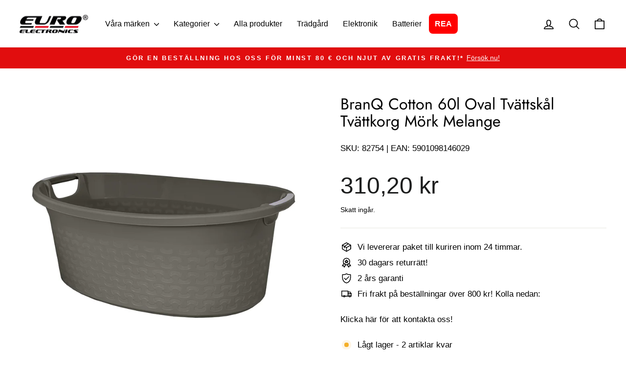

--- FILE ---
content_type: text/html; charset=utf-8
request_url: https://euroelectronics.se/products/branq-cotton-60l-oval-tvattskal-tvattkorg-mork-melange
body_size: 27899
content:
<!doctype html>
<html class="no-js" lang="sv" dir="ltr">
<head>

  
   


  
  <meta name="google-site-verification" content="1yYBPVx1PYerez9TNnxsEzxcqPHmA7d9hNA_9awj0FM" />
  
  <meta charset="utf-8">
  <meta http-equiv="X-UA-Compatible" content="IE=edge,chrome=1">
  <meta name="viewport" content="width=device-width,initial-scale=1">
  <meta name="theme-color" content="#c20000">
  <link rel="canonical" href="https://euroelectronics.se/products/branq-cotton-60l-oval-tvattskal-tvattkorg-mork-melange">
  <link rel="preconnect" href="https://cdn.shopify.com" crossorigin>
  <link rel="preconnect" href="https://fonts.shopifycdn.com" crossorigin>
  <link rel="dns-prefetch" href="https://productreviews.shopifycdn.com">
  <link rel="dns-prefetch" href="https://ajax.googleapis.com">
  <link rel="dns-prefetch" href="https://maps.googleapis.com">
  <link rel="dns-prefetch" href="https://maps.gstatic.com"><link rel="shortcut icon" href="//euroelectronics.se/cdn/shop/files/Ikona_32x32.png?v=1725000632" type="image/png" /><title>BranQ Cotton 60l Oval Tvättskål Tvättkorg Mörk Melange
&ndash; Euroelectronics SE
</title>
<meta name="description" content="BranQ Cotton 60l Oval Tvättskål Tvättkorg BranQ Cotton 60 l oval korg är en högkvalitativ plastprodukt med praktiska handtag. Med den erbjudna baljan kan du bekvämt transportera vatten och spunnen och stretchfärdig tvätt. Den är lätt, rymlig och motståndskraftig mot repor och andra skador. De stora, robusta handtagen g"><meta property="og:site_name" content="Euroelectronics SE">
  <meta property="og:url" content="https://euroelectronics.se/products/branq-cotton-60l-oval-tvattskal-tvattkorg-mork-melange">
  <meta property="og:title" content="BranQ Cotton 60l Oval Tvättskål Tvättkorg Mörk Melange">
  <meta property="og:type" content="product">
  <meta property="og:description" content="BranQ Cotton 60l Oval Tvättskål Tvättkorg BranQ Cotton 60 l oval korg är en högkvalitativ plastprodukt med praktiska handtag. Med den erbjudna baljan kan du bekvämt transportera vatten och spunnen och stretchfärdig tvätt. Den är lätt, rymlig och motståndskraftig mot repor och andra skador. De stora, robusta handtagen g"><meta property="og:image" content="http://euroelectronics.se/cdn/shop/products/82754.jpg?v=1737374472">
    <meta property="og:image:secure_url" content="https://euroelectronics.se/cdn/shop/products/82754.jpg?v=1737374472">
    <meta property="og:image:width" content="1500">
    <meta property="og:image:height" content="1500"><meta name="twitter:site" content="@">
  <meta name="twitter:card" content="summary_large_image">
  <meta name="twitter:title" content="BranQ Cotton 60l Oval Tvättskål Tvättkorg Mörk Melange">
  <meta name="twitter:description" content="BranQ Cotton 60l Oval Tvättskål Tvättkorg BranQ Cotton 60 l oval korg är en högkvalitativ plastprodukt med praktiska handtag. Med den erbjudna baljan kan du bekvämt transportera vatten och spunnen och stretchfärdig tvätt. Den är lätt, rymlig och motståndskraftig mot repor och andra skador. De stora, robusta handtagen g">
<style data-shopify>@font-face {
  font-family: Jost;
  font-weight: 400;
  font-style: normal;
  font-display: swap;
  src: url("//euroelectronics.se/cdn/fonts/jost/jost_n4.d47a1b6347ce4a4c9f437608011273009d91f2b7.woff2") format("woff2"),
       url("//euroelectronics.se/cdn/fonts/jost/jost_n4.791c46290e672b3f85c3d1c651ef2efa3819eadd.woff") format("woff");
}

  

  
  
  
</style><link href="//euroelectronics.se/cdn/shop/t/10/assets/theme.css?v=90571705807582903691768300975" rel="stylesheet" type="text/css" media="all" />
<style data-shopify>:root {
    --typeHeaderPrimary: Jost;
    --typeHeaderFallback: sans-serif;
    --typeHeaderSize: 38px;
    --typeHeaderWeight: 400;
    --typeHeaderLineHeight: 1.1;
    --typeHeaderSpacing: 0.0em;

    --typeBasePrimary:"system_ui";
    --typeBaseFallback:-apple-system, 'Segoe UI', Roboto, 'Helvetica Neue', 'Noto Sans', 'Liberation Sans', Arial, sans-serif, 'Apple Color Emoji', 'Segoe UI Emoji', 'Segoe UI Symbol', 'Noto Color Emoji';
    --typeBaseSize: 17px;
    --typeBaseWeight: 400;
    --typeBaseSpacing: 0.0em;
    --typeBaseLineHeight: 1.6;
    --typeBaselineHeightMinus01: 1.5;

    --typeCollectionTitle: 20px;

    --iconWeight: 4px;
    --iconLinecaps: round;

    
        --buttonRadius: 50px;
    

    --colorGridOverlayOpacity: 0.1;
    }

    .placeholder-content {
    background-image: linear-gradient(100deg, #ffffff 40%, #f7f7f7 63%, #ffffff 79%);
    }</style><script>
    document.documentElement.className = document.documentElement.className.replace('no-js', 'js');

    window.theme = window.theme || {};
    theme.routes = {
      home: "/",
      cart: "/cart.js",
      cartPage: "/cart",
      cartAdd: "/cart/add.js",
      cartChange: "/cart/change.js",
      search: "/search",
      predictiveSearch: "/search/suggest"
    };
    theme.strings = {
      soldOut: "Slutsåld",
      unavailable: "Inte tillgänglig",
      inStockLabel: "I lager, redo att skickas",
      oneStockLabel: "Lågt lager - [count] vara kvar",
      otherStockLabel: "Lågt lager - [count] artiklar kvar",
      willNotShipUntil: "Klar att skickas [date]",
      willBeInStockAfter: "Åter i lager [date]",
      waitingForStock: "Restorder, skickas snart",
      savePrice: "Spara [saved_amount]",
      cartEmpty: "Din varukorg är för närvarande tom.",
      cartTermsConfirmation: "Du måste godkänna försäljningsvillkoren för att kunna checka ut",
      searchCollections: "Samlingar",
      searchPages: "Sidor",
      searchArticles: "Artiklar",
      productFrom: "från ",
      maxQuantity: "Du kan bara ha [quantity] av [title] i din kundvagn."
    };
    theme.settings = {
      cartType: "page",
      isCustomerTemplate: false,
      moneyFormat: "{{amount_with_comma_separator}} kr",
      saveType: "percent",
      productImageSize: "natural",
      productImageCover: false,
      predictiveSearch: true,
      predictiveSearchType: null,
      predictiveSearchVendor: false,
      predictiveSearchPrice: false,
      quickView: true,
      themeName: 'Impulse',
      themeVersion: "7.5.1"
    };
  </script>

  <script>window.performance && window.performance.mark && window.performance.mark('shopify.content_for_header.start');</script><meta name="facebook-domain-verification" content="k5vkbx95mz2im7kof7ban825k5wds8">
<meta id="shopify-digital-wallet" name="shopify-digital-wallet" content="/60623388878/digital_wallets/dialog">
<meta name="shopify-checkout-api-token" content="87e3193accee23403b45f94019a15489">
<link rel="alternate" type="application/json+oembed" href="https://euroelectronics.se/products/branq-cotton-60l-oval-tvattskal-tvattkorg-mork-melange.oembed">
<script async="async" src="/checkouts/internal/preloads.js?locale=sv-SE"></script>
<link rel="preconnect" href="https://shop.app" crossorigin="anonymous">
<script async="async" src="https://shop.app/checkouts/internal/preloads.js?locale=sv-SE&shop_id=60623388878" crossorigin="anonymous"></script>
<script id="apple-pay-shop-capabilities" type="application/json">{"shopId":60623388878,"countryCode":"PL","currencyCode":"SEK","merchantCapabilities":["supports3DS"],"merchantId":"gid:\/\/shopify\/Shop\/60623388878","merchantName":"Euroelectronics SE","requiredBillingContactFields":["postalAddress","email","phone"],"requiredShippingContactFields":["postalAddress","email","phone"],"shippingType":"shipping","supportedNetworks":["visa","masterCard"],"total":{"type":"pending","label":"Euroelectronics SE","amount":"1.00"},"shopifyPaymentsEnabled":true,"supportsSubscriptions":true}</script>
<script id="shopify-features" type="application/json">{"accessToken":"87e3193accee23403b45f94019a15489","betas":["rich-media-storefront-analytics"],"domain":"euroelectronics.se","predictiveSearch":true,"shopId":60623388878,"locale":"sv"}</script>
<script>var Shopify = Shopify || {};
Shopify.shop = "euroelectronics-se.myshopify.com";
Shopify.locale = "sv";
Shopify.currency = {"active":"SEK","rate":"1.0"};
Shopify.country = "SE";
Shopify.theme = {"name":"Impulse - kod Frykland 13.01.2026","id":189560258944,"schema_name":"Impulse","schema_version":"7.5.1","theme_store_id":857,"role":"main"};
Shopify.theme.handle = "null";
Shopify.theme.style = {"id":null,"handle":null};
Shopify.cdnHost = "euroelectronics.se/cdn";
Shopify.routes = Shopify.routes || {};
Shopify.routes.root = "/";</script>
<script type="module">!function(o){(o.Shopify=o.Shopify||{}).modules=!0}(window);</script>
<script>!function(o){function n(){var o=[];function n(){o.push(Array.prototype.slice.apply(arguments))}return n.q=o,n}var t=o.Shopify=o.Shopify||{};t.loadFeatures=n(),t.autoloadFeatures=n()}(window);</script>
<script>
  window.ShopifyPay = window.ShopifyPay || {};
  window.ShopifyPay.apiHost = "shop.app\/pay";
  window.ShopifyPay.redirectState = null;
</script>
<script id="shop-js-analytics" type="application/json">{"pageType":"product"}</script>
<script defer="defer" async type="module" src="//euroelectronics.se/cdn/shopifycloud/shop-js/modules/v2/client.init-shop-cart-sync_BQ29hUGy.sv.esm.js"></script>
<script defer="defer" async type="module" src="//euroelectronics.se/cdn/shopifycloud/shop-js/modules/v2/chunk.common_DVZgvets.esm.js"></script>
<script defer="defer" async type="module" src="//euroelectronics.se/cdn/shopifycloud/shop-js/modules/v2/chunk.modal_Dp9EJq-l.esm.js"></script>
<script type="module">
  await import("//euroelectronics.se/cdn/shopifycloud/shop-js/modules/v2/client.init-shop-cart-sync_BQ29hUGy.sv.esm.js");
await import("//euroelectronics.se/cdn/shopifycloud/shop-js/modules/v2/chunk.common_DVZgvets.esm.js");
await import("//euroelectronics.se/cdn/shopifycloud/shop-js/modules/v2/chunk.modal_Dp9EJq-l.esm.js");

  window.Shopify.SignInWithShop?.initShopCartSync?.({"fedCMEnabled":true,"windoidEnabled":true});

</script>
<script>
  window.Shopify = window.Shopify || {};
  if (!window.Shopify.featureAssets) window.Shopify.featureAssets = {};
  window.Shopify.featureAssets['shop-js'] = {"shop-cart-sync":["modules/v2/client.shop-cart-sync_Bu6t_x9R.sv.esm.js","modules/v2/chunk.common_DVZgvets.esm.js","modules/v2/chunk.modal_Dp9EJq-l.esm.js"],"init-fed-cm":["modules/v2/client.init-fed-cm_D1-Qq-Q9.sv.esm.js","modules/v2/chunk.common_DVZgvets.esm.js","modules/v2/chunk.modal_Dp9EJq-l.esm.js"],"shop-cash-offers":["modules/v2/client.shop-cash-offers_C0440sHw.sv.esm.js","modules/v2/chunk.common_DVZgvets.esm.js","modules/v2/chunk.modal_Dp9EJq-l.esm.js"],"shop-login-button":["modules/v2/client.shop-login-button_CQaJFxXl.sv.esm.js","modules/v2/chunk.common_DVZgvets.esm.js","modules/v2/chunk.modal_Dp9EJq-l.esm.js"],"pay-button":["modules/v2/client.pay-button_BZyH99EP.sv.esm.js","modules/v2/chunk.common_DVZgvets.esm.js","modules/v2/chunk.modal_Dp9EJq-l.esm.js"],"shop-button":["modules/v2/client.shop-button_DmCkdO1R.sv.esm.js","modules/v2/chunk.common_DVZgvets.esm.js","modules/v2/chunk.modal_Dp9EJq-l.esm.js"],"avatar":["modules/v2/client.avatar_BTnouDA3.sv.esm.js"],"init-windoid":["modules/v2/client.init-windoid_D1M6VxtU.sv.esm.js","modules/v2/chunk.common_DVZgvets.esm.js","modules/v2/chunk.modal_Dp9EJq-l.esm.js"],"init-shop-for-new-customer-accounts":["modules/v2/client.init-shop-for-new-customer-accounts_CeZrXdsi.sv.esm.js","modules/v2/client.shop-login-button_CQaJFxXl.sv.esm.js","modules/v2/chunk.common_DVZgvets.esm.js","modules/v2/chunk.modal_Dp9EJq-l.esm.js"],"init-shop-email-lookup-coordinator":["modules/v2/client.init-shop-email-lookup-coordinator_BlEXnj1d.sv.esm.js","modules/v2/chunk.common_DVZgvets.esm.js","modules/v2/chunk.modal_Dp9EJq-l.esm.js"],"init-shop-cart-sync":["modules/v2/client.init-shop-cart-sync_BQ29hUGy.sv.esm.js","modules/v2/chunk.common_DVZgvets.esm.js","modules/v2/chunk.modal_Dp9EJq-l.esm.js"],"shop-toast-manager":["modules/v2/client.shop-toast-manager_Ct9Ayof1.sv.esm.js","modules/v2/chunk.common_DVZgvets.esm.js","modules/v2/chunk.modal_Dp9EJq-l.esm.js"],"init-customer-accounts":["modules/v2/client.init-customer-accounts_B5hQ7EGO.sv.esm.js","modules/v2/client.shop-login-button_CQaJFxXl.sv.esm.js","modules/v2/chunk.common_DVZgvets.esm.js","modules/v2/chunk.modal_Dp9EJq-l.esm.js"],"init-customer-accounts-sign-up":["modules/v2/client.init-customer-accounts-sign-up_BubgnExM.sv.esm.js","modules/v2/client.shop-login-button_CQaJFxXl.sv.esm.js","modules/v2/chunk.common_DVZgvets.esm.js","modules/v2/chunk.modal_Dp9EJq-l.esm.js"],"shop-follow-button":["modules/v2/client.shop-follow-button_uTieMXEA.sv.esm.js","modules/v2/chunk.common_DVZgvets.esm.js","modules/v2/chunk.modal_Dp9EJq-l.esm.js"],"checkout-modal":["modules/v2/client.checkout-modal_BXs16w6w.sv.esm.js","modules/v2/chunk.common_DVZgvets.esm.js","modules/v2/chunk.modal_Dp9EJq-l.esm.js"],"shop-login":["modules/v2/client.shop-login_9pkxbyDl.sv.esm.js","modules/v2/chunk.common_DVZgvets.esm.js","modules/v2/chunk.modal_Dp9EJq-l.esm.js"],"lead-capture":["modules/v2/client.lead-capture_DxnaH17I.sv.esm.js","modules/v2/chunk.common_DVZgvets.esm.js","modules/v2/chunk.modal_Dp9EJq-l.esm.js"],"payment-terms":["modules/v2/client.payment-terms_ByllyJK7.sv.esm.js","modules/v2/chunk.common_DVZgvets.esm.js","modules/v2/chunk.modal_Dp9EJq-l.esm.js"]};
</script>
<script>(function() {
  var isLoaded = false;
  function asyncLoad() {
    if (isLoaded) return;
    isLoaded = true;
    var urls = ["https:\/\/easy-metafield.webmavens.com\/js\/displayMetafield.js?shop=euroelectronics-se.myshopify.com","https:\/\/cdn.hextom.com\/js\/ultimatesalesboost.js?shop=euroelectronics-se.myshopify.com"];
    for (var i = 0; i < urls.length; i++) {
      var s = document.createElement('script');
      s.type = 'text/javascript';
      s.async = true;
      s.src = urls[i];
      var x = document.getElementsByTagName('script')[0];
      x.parentNode.insertBefore(s, x);
    }
  };
  if(window.attachEvent) {
    window.attachEvent('onload', asyncLoad);
  } else {
    window.addEventListener('load', asyncLoad, false);
  }
})();</script>
<script id="__st">var __st={"a":60623388878,"offset":3600,"reqid":"3caf28db-be90-498a-811f-d7d416136fa2-1769143696","pageurl":"euroelectronics.se\/products\/branq-cotton-60l-oval-tvattskal-tvattkorg-mork-melange","u":"57f147449699","p":"product","rtyp":"product","rid":8614962594133};</script>
<script>window.ShopifyPaypalV4VisibilityTracking = true;</script>
<script id="captcha-bootstrap">!function(){'use strict';const t='contact',e='account',n='new_comment',o=[[t,t],['blogs',n],['comments',n],[t,'customer']],c=[[e,'customer_login'],[e,'guest_login'],[e,'recover_customer_password'],[e,'create_customer']],r=t=>t.map((([t,e])=>`form[action*='/${t}']:not([data-nocaptcha='true']) input[name='form_type'][value='${e}']`)).join(','),a=t=>()=>t?[...document.querySelectorAll(t)].map((t=>t.form)):[];function s(){const t=[...o],e=r(t);return a(e)}const i='password',u='form_key',d=['recaptcha-v3-token','g-recaptcha-response','h-captcha-response',i],f=()=>{try{return window.sessionStorage}catch{return}},m='__shopify_v',_=t=>t.elements[u];function p(t,e,n=!1){try{const o=window.sessionStorage,c=JSON.parse(o.getItem(e)),{data:r}=function(t){const{data:e,action:n}=t;return t[m]||n?{data:e,action:n}:{data:t,action:n}}(c);for(const[e,n]of Object.entries(r))t.elements[e]&&(t.elements[e].value=n);n&&o.removeItem(e)}catch(o){console.error('form repopulation failed',{error:o})}}const l='form_type',E='cptcha';function T(t){t.dataset[E]=!0}const w=window,h=w.document,L='Shopify',v='ce_forms',y='captcha';let A=!1;((t,e)=>{const n=(g='f06e6c50-85a8-45c8-87d0-21a2b65856fe',I='https://cdn.shopify.com/shopifycloud/storefront-forms-hcaptcha/ce_storefront_forms_captcha_hcaptcha.v1.5.2.iife.js',D={infoText:'Skyddas av hCaptcha',privacyText:'Integritet',termsText:'Villkor'},(t,e,n)=>{const o=w[L][v],c=o.bindForm;if(c)return c(t,g,e,D).then(n);var r;o.q.push([[t,g,e,D],n]),r=I,A||(h.body.append(Object.assign(h.createElement('script'),{id:'captcha-provider',async:!0,src:r})),A=!0)});var g,I,D;w[L]=w[L]||{},w[L][v]=w[L][v]||{},w[L][v].q=[],w[L][y]=w[L][y]||{},w[L][y].protect=function(t,e){n(t,void 0,e),T(t)},Object.freeze(w[L][y]),function(t,e,n,w,h,L){const[v,y,A,g]=function(t,e,n){const i=e?o:[],u=t?c:[],d=[...i,...u],f=r(d),m=r(i),_=r(d.filter((([t,e])=>n.includes(e))));return[a(f),a(m),a(_),s()]}(w,h,L),I=t=>{const e=t.target;return e instanceof HTMLFormElement?e:e&&e.form},D=t=>v().includes(t);t.addEventListener('submit',(t=>{const e=I(t);if(!e)return;const n=D(e)&&!e.dataset.hcaptchaBound&&!e.dataset.recaptchaBound,o=_(e),c=g().includes(e)&&(!o||!o.value);(n||c)&&t.preventDefault(),c&&!n&&(function(t){try{if(!f())return;!function(t){const e=f();if(!e)return;const n=_(t);if(!n)return;const o=n.value;o&&e.removeItem(o)}(t);const e=Array.from(Array(32),(()=>Math.random().toString(36)[2])).join('');!function(t,e){_(t)||t.append(Object.assign(document.createElement('input'),{type:'hidden',name:u})),t.elements[u].value=e}(t,e),function(t,e){const n=f();if(!n)return;const o=[...t.querySelectorAll(`input[type='${i}']`)].map((({name:t})=>t)),c=[...d,...o],r={};for(const[a,s]of new FormData(t).entries())c.includes(a)||(r[a]=s);n.setItem(e,JSON.stringify({[m]:1,action:t.action,data:r}))}(t,e)}catch(e){console.error('failed to persist form',e)}}(e),e.submit())}));const S=(t,e)=>{t&&!t.dataset[E]&&(n(t,e.some((e=>e===t))),T(t))};for(const o of['focusin','change'])t.addEventListener(o,(t=>{const e=I(t);D(e)&&S(e,y())}));const B=e.get('form_key'),M=e.get(l),P=B&&M;t.addEventListener('DOMContentLoaded',(()=>{const t=y();if(P)for(const e of t)e.elements[l].value===M&&p(e,B);[...new Set([...A(),...v().filter((t=>'true'===t.dataset.shopifyCaptcha))])].forEach((e=>S(e,t)))}))}(h,new URLSearchParams(w.location.search),n,t,e,['guest_login'])})(!1,!0)}();</script>
<script integrity="sha256-4kQ18oKyAcykRKYeNunJcIwy7WH5gtpwJnB7kiuLZ1E=" data-source-attribution="shopify.loadfeatures" defer="defer" src="//euroelectronics.se/cdn/shopifycloud/storefront/assets/storefront/load_feature-a0a9edcb.js" crossorigin="anonymous"></script>
<script crossorigin="anonymous" defer="defer" src="//euroelectronics.se/cdn/shopifycloud/storefront/assets/shopify_pay/storefront-65b4c6d7.js?v=20250812"></script>
<script data-source-attribution="shopify.dynamic_checkout.dynamic.init">var Shopify=Shopify||{};Shopify.PaymentButton=Shopify.PaymentButton||{isStorefrontPortableWallets:!0,init:function(){window.Shopify.PaymentButton.init=function(){};var t=document.createElement("script");t.src="https://euroelectronics.se/cdn/shopifycloud/portable-wallets/latest/portable-wallets.sv.js",t.type="module",document.head.appendChild(t)}};
</script>
<script data-source-attribution="shopify.dynamic_checkout.buyer_consent">
  function portableWalletsHideBuyerConsent(e){var t=document.getElementById("shopify-buyer-consent"),n=document.getElementById("shopify-subscription-policy-button");t&&n&&(t.classList.add("hidden"),t.setAttribute("aria-hidden","true"),n.removeEventListener("click",e))}function portableWalletsShowBuyerConsent(e){var t=document.getElementById("shopify-buyer-consent"),n=document.getElementById("shopify-subscription-policy-button");t&&n&&(t.classList.remove("hidden"),t.removeAttribute("aria-hidden"),n.addEventListener("click",e))}window.Shopify?.PaymentButton&&(window.Shopify.PaymentButton.hideBuyerConsent=portableWalletsHideBuyerConsent,window.Shopify.PaymentButton.showBuyerConsent=portableWalletsShowBuyerConsent);
</script>
<script data-source-attribution="shopify.dynamic_checkout.cart.bootstrap">document.addEventListener("DOMContentLoaded",(function(){function t(){return document.querySelector("shopify-accelerated-checkout-cart, shopify-accelerated-checkout")}if(t())Shopify.PaymentButton.init();else{new MutationObserver((function(e,n){t()&&(Shopify.PaymentButton.init(),n.disconnect())})).observe(document.body,{childList:!0,subtree:!0})}}));
</script>
<link id="shopify-accelerated-checkout-styles" rel="stylesheet" media="screen" href="https://euroelectronics.se/cdn/shopifycloud/portable-wallets/latest/accelerated-checkout-backwards-compat.css" crossorigin="anonymous">
<style id="shopify-accelerated-checkout-cart">
        #shopify-buyer-consent {
  margin-top: 1em;
  display: inline-block;
  width: 100%;
}

#shopify-buyer-consent.hidden {
  display: none;
}

#shopify-subscription-policy-button {
  background: none;
  border: none;
  padding: 0;
  text-decoration: underline;
  font-size: inherit;
  cursor: pointer;
}

#shopify-subscription-policy-button::before {
  box-shadow: none;
}

      </style>

<script>window.performance && window.performance.mark && window.performance.mark('shopify.content_for_header.end');</script>

  <script src="//euroelectronics.se/cdn/shop/t/10/assets/vendor-scripts-v11.js" defer="defer"></script><script src="//euroelectronics.se/cdn/shop/t/10/assets/theme.js?v=136904160527539270741768300293" defer="defer"></script>
<!-- BEGIN app block: shopify://apps/pandectes-gdpr/blocks/banner/58c0baa2-6cc1-480c-9ea6-38d6d559556a -->
  
    
      <!-- TCF is active, scripts are loaded above -->
      
        <script>
          if (!window.PandectesRulesSettings) {
            window.PandectesRulesSettings = {"store":{"id":60623388878,"adminMode":false,"headless":false,"storefrontRootDomain":"","checkoutRootDomain":"","storefrontAccessToken":""},"banner":{"revokableTrigger":false,"cookiesBlockedByDefault":"7","hybridStrict":false,"isActive":true},"geolocation":{"auOnly":false,"brOnly":false,"caOnly":false,"chOnly":false,"euOnly":false,"jpOnly":false,"nzOnly":false,"thOnly":false,"zaOnly":false,"canadaOnly":false,"globalVisibility":true},"blocker":{"isActive":false,"googleConsentMode":{"isActive":true,"id":"","analyticsId":"","adwordsId":"","adStorageCategory":4,"analyticsStorageCategory":2,"functionalityStorageCategory":1,"personalizationStorageCategory":1,"securityStorageCategory":0,"customEvent":false,"redactData":false,"urlPassthrough":false,"dataLayerProperty":"dataLayer","waitForUpdate":500,"useNativeChannel":false,"debugMode":false},"facebookPixel":{"isActive":false,"id":"","ldu":false},"microsoft":{"isActive":false,"uetTags":""},"clarity":{"isActive":false,"id":""},"rakuten":{"isActive":false,"cmp":false,"ccpa":false},"gpcIsActive":true,"klaviyoIsActive":false,"defaultBlocked":7,"patterns":{"whiteList":[],"blackList":{"1":[],"2":[],"4":[],"8":[]},"iframesWhiteList":[],"iframesBlackList":{"1":[],"2":[],"4":[],"8":[]},"beaconsWhiteList":[],"beaconsBlackList":{"1":[],"2":[],"4":[],"8":[]}}}};
            const rulesScript = document.createElement('script');
            window.PandectesRulesSettings.auto = true;
            rulesScript.src = "https://cdn.shopify.com/extensions/019be439-d987-77f1-acec-51375980d6df/gdpr-241/assets/pandectes-rules.js";
            const firstChild = document.head.firstChild;
            document.head.insertBefore(rulesScript, firstChild);
          }
        </script>
      
      <script>
        
          window.PandectesSettings = {"store":{"id":60623388878,"plan":"plus","theme":"Impulse","primaryLocale":"en","adminMode":false,"headless":false,"storefrontRootDomain":"","checkoutRootDomain":"","storefrontAccessToken":""},"tsPublished":1754044166,"declaration":{"declDays":"","declName":"","declPath":"","declType":"","isActive":false,"showType":true,"declHours":"","declYears":"","declDomain":"","declMonths":"","declMinutes":"","declPurpose":"","declSeconds":"","declSession":"","showPurpose":false,"declProvider":"","showProvider":true,"declIntroText":"","declRetention":"","declFirstParty":"","declThirdParty":"","showDateGenerated":true},"language":{"unpublished":[],"languageMode":"Single","fallbackLanguage":"sv","languageDetection":"locale","languagesSupported":[]},"texts":{"managed":{"headerText":{"sv":"Vi respekterar din integritet"},"consentText":{"sv":"Denna webbplats använder spårningsteknik från tredje part för att tillhandahålla och ständigt förbättra våra tjänster och för att visa annonser i enlighet med användarnas intressen. Jag godkänner och kan återkalla eller ändra mitt samtycke när som med verkan för framtiden."},"linkText":{"sv":"Läs mer"},"imprintText":{"sv":"Avtryck"},"googleLinkText":{"sv":"Googles sekretessvillkor"},"allowButtonText":{"sv":"Acceptera"},"denyButtonText":{"sv":"Neka"},"dismissButtonText":{"sv":"Ok"},"leaveSiteButtonText":{"sv":"Lämna denna webbplats"},"preferencesButtonText":{"sv":"Preferenser"},"cookiePolicyText":{"sv":"Cookiepolicy"},"preferencesPopupTitleText":{"sv":"Hantera samtyckeinställningar"},"preferencesPopupIntroText":{"sv":"Vi använder cookies för att optimera webbplatsens funktionalitet, analysera prestanda och ge dig personlig upplevelse. Vissa kakor är viktiga för att webbplatsen ska fungera och fungera korrekt. Dessa cookies kan inte inaktiveras. I det här fönstret kan du hantera dina preferenser för cookies."},"preferencesPopupSaveButtonText":{"sv":"Spara inställningar"},"preferencesPopupCloseButtonText":{"sv":"Stäng"},"preferencesPopupAcceptAllButtonText":{"sv":"Acceptera alla"},"preferencesPopupRejectAllButtonText":{"sv":"Avvisa alla"},"cookiesDetailsText":{"sv":"Information om cookies"},"preferencesPopupAlwaysAllowedText":{"sv":"Alltid tillåtna"},"accessSectionParagraphText":{"sv":"Du har rätt att när som helst få tillgång till dina uppgifter."},"accessSectionTitleText":{"sv":"Dataportabilitet"},"accessSectionAccountInfoActionText":{"sv":"Personlig information"},"accessSectionDownloadReportActionText":{"sv":"Ladda ner allt"},"accessSectionGDPRRequestsActionText":{"sv":"Begäran av registrerade"},"accessSectionOrdersRecordsActionText":{"sv":"Order"},"rectificationSectionParagraphText":{"sv":"Du har rätt att begära att dina uppgifter uppdateras när du tycker att det är lämpligt."},"rectificationSectionTitleText":{"sv":"Rättelse av data"},"rectificationCommentPlaceholder":{"sv":"Beskriv vad du vill uppdatera"},"rectificationCommentValidationError":{"sv":"Kommentar krävs"},"rectificationSectionEditAccountActionText":{"sv":"Begär en uppdatering"},"erasureSectionTitleText":{"sv":"Rätt att bli bortglömd"},"erasureSectionParagraphText":{"sv":"Du har rätt att be alla dina data raderas. Efter det kommer du inte längre att kunna komma åt ditt konto."},"erasureSectionRequestDeletionActionText":{"sv":"Begär radering av personuppgifter"},"consentDate":{"sv":"Samtyckesdatum"},"consentId":{"sv":"Samtyckes-ID"},"consentSectionChangeConsentActionText":{"sv":"Ändra samtyckesinställning"},"consentSectionConsentedText":{"sv":"Du har samtyckt till cookiespolicyn för denna webbplats den"},"consentSectionNoConsentText":{"sv":"Du har inte godkänt cookiepolicyn för denna webbplats."},"consentSectionTitleText":{"sv":"Ditt samtycke till cookies"},"consentStatus":{"sv":"samtycke"},"confirmationFailureMessage":{"sv":"Din begäran verifierades inte. Försök igen och kontakta butiksägaren för att få hjälp om problemet kvarstår"},"confirmationFailureTitle":{"sv":"Ett problem uppstod"},"confirmationSuccessMessage":{"sv":"Vi återkommer snart till dig angående din begäran."},"confirmationSuccessTitle":{"sv":"Din begäran har verifierats"},"guestsSupportEmailFailureMessage":{"sv":"Din begäran skickades inte. Försök igen och om problemet kvarstår, kontakta butiksägaren för hjälp."},"guestsSupportEmailFailureTitle":{"sv":"Ett problem uppstod"},"guestsSupportEmailPlaceholder":{"sv":"E-postadress"},"guestsSupportEmailSuccessMessage":{"sv":"Om du är registrerad som kund i den här butiken får du snart ett mejl med instruktioner om hur du går tillväga."},"guestsSupportEmailSuccessTitle":{"sv":"Tack för din förfrågan"},"guestsSupportEmailValidationError":{"sv":"E-post är inte giltig"},"guestsSupportInfoText":{"sv":"Logga in med ditt kundkonto för att fortsätta."},"submitButton":{"sv":"Skicka in"},"submittingButton":{"sv":"Skickar ..."},"cancelButton":{"sv":"Avbryt"},"declIntroText":{"sv":"Vi använder cookies för att optimera webbplatsens funktionalitet, analysera prestandan och ge dig en personlig upplevelse. Vissa cookies är nödvändiga för att webbplatsen ska fungera och fungera korrekt. Dessa cookies kan inte inaktiveras. I det här fönstret kan du hantera dina preferenser för cookies."},"declName":{"sv":"Namn"},"declPurpose":{"sv":"Syfte"},"declType":{"sv":"Typ"},"declRetention":{"sv":"Varaktighet"},"declProvider":{"sv":"Leverantör"},"declFirstParty":{"sv":"Förstapartskakor"},"declThirdParty":{"sv":"Tredje part"},"declSeconds":{"sv":"sekunder"},"declMinutes":{"sv":"minuter"},"declHours":{"sv":"timmar"},"declDays":{"sv":"dagar"},"declMonths":{"sv":"månader"},"declYears":{"sv":"år"},"declSession":{"sv":"Session"},"declDomain":{"sv":"Domän"},"declPath":{"sv":"Väg"}},"categories":{"strictlyNecessaryCookiesTitleText":{"sv":"Strikt nödvändiga kakor"},"strictlyNecessaryCookiesDescriptionText":{"sv":"Dessa cookies är viktiga för att du ska kunna flytta runt på webbplatsen och använda dess funktioner, till exempel att komma åt säkra områden på webbplatsen. Webbplatsen kan inte fungera korrekt utan dessa cookies."},"functionalityCookiesTitleText":{"sv":"Funktionella kakor"},"functionalityCookiesDescriptionText":{"sv":"Dessa cookies gör det möjligt för webbplatsen att tillhandahålla förbättrad funktionalitet och anpassning. De kan ställas in av oss eller av tredjepartsleverantörer vars tjänster vi har lagt till på våra sidor. Om du inte tillåter dessa kakor kanske vissa eller alla av dessa tjänster inte fungerar korrekt."},"performanceCookiesTitleText":{"sv":"Prestandakakor"},"performanceCookiesDescriptionText":{"sv":"Dessa cookies gör att vi kan övervaka och förbättra prestandan på vår webbplats. Till exempel tillåter de oss att räkna besök, identifiera trafikkällor och se vilka delar av webbplatsen som är mest populära."},"targetingCookiesTitleText":{"sv":"Inriktningskakor"},"targetingCookiesDescriptionText":{"sv":"Dessa cookies kan sättas via vår webbplats av våra reklampartners. De kan användas av dessa företag för att skapa en profil av dina intressen och visa relevanta annonser på andra webbplatser. De lagrar inte direkt personlig information, men är baserade på att identifiera din webbläsare och internetenhet på ett unikt sätt. Om du inte tillåter dessa cookies kommer du att uppleva mindre riktad reklam."},"unclassifiedCookiesTitleText":{"sv":"Oklassificerade cookies"},"unclassifiedCookiesDescriptionText":{"sv":"Oklassificerade cookies är cookies som vi håller på att klassificera tillsammans med leverantörerna av enskilda cookies."}},"auto":{}},"library":{"previewMode":false,"fadeInTimeout":0,"defaultBlocked":7,"showLink":true,"showImprintLink":false,"showGoogleLink":true,"enabled":true,"cookie":{"expiryDays":365,"secure":true,"domain":""},"dismissOnScroll":false,"dismissOnWindowClick":false,"dismissOnTimeout":false,"palette":{"popup":{"background":"#FFFFFF","backgroundForCalculations":{"a":1,"b":255,"g":255,"r":255},"text":"#000000"},"button":{"background":"#162CAF","backgroundForCalculations":{"a":1,"b":175,"g":44,"r":22},"text":"#FFFFFF","textForCalculation":{"a":1,"b":255,"g":255,"r":255},"border":"transparent"}},"content":{"href":"/policies/privacy-policy","imprintHref":"","close":"&#10005;","target":"","logo":"<img class=\"cc-banner-logo\" style=\"max-height: 60px;\" src=\"https://euroelectronics-se.myshopify.com/cdn/shop/files/pandectes-banner-logo.png\" alt=\"Cookie banner\" />"},"window":"<div role=\"dialog\" aria-labelledby=\"cookieconsent:head\" aria-describedby=\"cookieconsent:desc\" id=\"pandectes-banner\" class=\"cc-window-wrapper cc-popup-wrapper\"><div class=\"pd-cookie-banner-window cc-window {{classes}}\"><!--googleoff: all-->{{children}}<!--googleon: all--></div></div>","compliance":{"custom":"<div class=\"cc-compliance cc-highlight\">{{preferences}}{{allow}}</div>"},"type":"custom","layouts":{"basic":"{{logo}}{{header}}{{messagelink}}{{compliance}}"},"position":"popup","theme":"classic","revokable":false,"animateRevokable":false,"revokableReset":false,"revokableLogoUrl":"","revokablePlacement":"bottom-left","revokableMarginHorizontal":15,"revokableMarginVertical":15,"static":false,"autoAttach":true,"hasTransition":false,"blacklistPage":[""],"elements":{"close":"<button aria-label=\"\" type=\"button\" class=\"cc-close\">{{close}}</button>","dismiss":"<button type=\"button\" class=\"cc-btn cc-btn-decision cc-dismiss\">{{dismiss}}</button>","allow":"<button type=\"button\" class=\"cc-btn cc-btn-decision cc-allow\">{{allow}}</button>","deny":"<button type=\"button\" class=\"cc-btn cc-btn-decision cc-deny\">{{deny}}</button>","preferences":"<button type=\"button\" class=\"cc-btn cc-settings\" onclick=\"Pandectes.fn.openPreferences()\">{{preferences}}</button>"}},"geolocation":{"auOnly":false,"brOnly":false,"caOnly":false,"chOnly":false,"euOnly":false,"jpOnly":false,"nzOnly":false,"thOnly":false,"zaOnly":false,"canadaOnly":false,"globalVisibility":true},"dsr":{"guestsSupport":false,"accessSectionDownloadReportAuto":false},"banner":{"resetTs":1745179745,"extraCss":"        .cc-banner-logo {max-width: 60em!important;}    @media(min-width: 768px) {.cc-window.cc-floating{max-width: 60em!important;width: 60em!important;}}    .cc-message, .pd-cookie-banner-window .cc-header, .cc-logo {text-align: center}    .cc-window-wrapper{z-index: 2147483647;-webkit-transition: opacity 1s ease;  transition: opacity 1s ease;}    .cc-window{z-index: 2147483647;font-family: inherit;}    .pd-cookie-banner-window .cc-header{font-family: inherit;}    .pd-cp-ui{font-family: inherit; background-color: #FFFFFF;color:#000000;}    button.pd-cp-btn, a.pd-cp-btn{background-color:#162CAF;color:#FFFFFF!important;}    input + .pd-cp-preferences-slider{background-color: rgba(0, 0, 0, 0.3)}    .pd-cp-scrolling-section::-webkit-scrollbar{background-color: rgba(0, 0, 0, 0.3)}    input:checked + .pd-cp-preferences-slider{background-color: rgba(0, 0, 0, 1)}    .pd-cp-scrolling-section::-webkit-scrollbar-thumb {background-color: rgba(0, 0, 0, 1)}    .pd-cp-ui-close{color:#000000;}    .pd-cp-preferences-slider:before{background-color: #FFFFFF}    .pd-cp-title:before {border-color: #000000!important}    .pd-cp-preferences-slider{background-color:#000000}    .pd-cp-toggle{color:#000000!important}    @media(max-width:699px) {.pd-cp-ui-close-top svg {fill: #000000}}    .pd-cp-toggle:hover,.pd-cp-toggle:visited,.pd-cp-toggle:active{color:#000000!important}    .pd-cookie-banner-window {box-shadow: 0 0 18px rgb(0 0 0 / 20%);}  ","customJavascript":{"useButtons":true},"showPoweredBy":false,"logoHeight":60,"revokableTrigger":false,"hybridStrict":false,"cookiesBlockedByDefault":"7","isActive":true,"implicitSavePreferences":true,"cookieIcon":false,"blockBots":false,"showCookiesDetails":true,"hasTransition":false,"blockingPage":false,"showOnlyLandingPage":false,"leaveSiteUrl":"https://pandectes.io","linkRespectStoreLang":false},"cookies":{"0":[{"name":"secure_customer_sig","type":"http","domain":"euroelectronics.se","path":"/","provider":"Shopify","firstParty":true,"retention":"1 year(s)","expires":1,"unit":"declYears","purpose":{"sv":"Används i samband med kundinloggning."}},{"name":"localization","type":"http","domain":"euroelectronics.se","path":"/","provider":"Shopify","firstParty":true,"retention":"1 year(s)","expires":1,"unit":"declYears","purpose":{"sv":"Shopify butikslokalisering"}},{"name":"_tracking_consent","type":"http","domain":".euroelectronics.se","path":"/","provider":"Shopify","firstParty":true,"retention":"1 year(s)","expires":1,"unit":"declYears","purpose":{"sv":"Spårningspreferenser."}},{"name":"cart_currency","type":"http","domain":"euroelectronics.se","path":"/","provider":"Shopify","firstParty":true,"retention":"2 week(s)","expires":2,"unit":"declWeeks","purpose":{"sv":"Cookien är nödvändig för den säkra utchecknings- och betalningsfunktionen på webbplatsen. Denna funktion tillhandahålls av shopify.com."}},{"name":"shopify_pay_redirect","type":"http","domain":"euroelectronics.se","path":"/","provider":"Shopify","firstParty":true,"retention":"1 hour(s)","expires":1,"unit":"declHours","purpose":{"sv":"Cookien är nödvändig för den säkra utchecknings- och betalningsfunktionen på webbplatsen. Denna funktion tillhandahålls av shopify.com."}},{"name":"keep_alive","type":"http","domain":"euroelectronics.se","path":"/","provider":"Shopify","firstParty":true,"retention":"30 minute(s)","expires":30,"unit":"declMinutes","purpose":{"sv":"Används i samband med köparlokalisering."}}],"1":[],"2":[{"name":"usb_previous_pathname","type":"http","domain":"euroelectronics.se","path":"/","provider":"Hextom","firstParty":true,"retention":"Session","expires":-56,"unit":"declYears","purpose":{"sv":"Används av Hextom för statistiska data."}}],"4":[],"8":[{"name":"wpm-test-cookie","type":"http","domain":"se","path":"/","provider":"Unknown","firstParty":false,"retention":"Session","expires":1,"unit":"declSeconds","purpose":{"sv":""}},{"name":"wpm-test-cookie","type":"http","domain":"euroelectronics.se","path":"/","provider":"Unknown","firstParty":true,"retention":"Session","expires":1,"unit":"declSeconds","purpose":{"sv":""}}]},"blocker":{"isActive":false,"googleConsentMode":{"id":"","analyticsId":"","adwordsId":"","isActive":true,"adStorageCategory":4,"analyticsStorageCategory":2,"personalizationStorageCategory":1,"functionalityStorageCategory":1,"customEvent":false,"securityStorageCategory":0,"redactData":false,"urlPassthrough":false,"dataLayerProperty":"dataLayer","waitForUpdate":500,"useNativeChannel":false,"debugMode":false},"facebookPixel":{"id":"","isActive":false,"ldu":false},"microsoft":{"isActive":false,"uetTags":""},"rakuten":{"isActive":false,"cmp":false,"ccpa":false},"klaviyoIsActive":false,"gpcIsActive":true,"clarity":{"isActive":false,"id":""},"defaultBlocked":7,"patterns":{"whiteList":[],"blackList":{"1":[],"2":[],"4":[],"8":[]},"iframesWhiteList":[],"iframesBlackList":{"1":[],"2":[],"4":[],"8":[]},"beaconsWhiteList":[],"beaconsBlackList":{"1":[],"2":[],"4":[],"8":[]}}}};
        
        window.addEventListener('DOMContentLoaded', function(){
          const script = document.createElement('script');
          
            script.src = "https://cdn.shopify.com/extensions/019be439-d987-77f1-acec-51375980d6df/gdpr-241/assets/pandectes-core.js";
          
          script.defer = true;
          document.body.appendChild(script);
        })
      </script>
    
  


<!-- END app block --><link href="https://monorail-edge.shopifysvc.com" rel="dns-prefetch">
<script>(function(){if ("sendBeacon" in navigator && "performance" in window) {try {var session_token_from_headers = performance.getEntriesByType('navigation')[0].serverTiming.find(x => x.name == '_s').description;} catch {var session_token_from_headers = undefined;}var session_cookie_matches = document.cookie.match(/_shopify_s=([^;]*)/);var session_token_from_cookie = session_cookie_matches && session_cookie_matches.length === 2 ? session_cookie_matches[1] : "";var session_token = session_token_from_headers || session_token_from_cookie || "";function handle_abandonment_event(e) {var entries = performance.getEntries().filter(function(entry) {return /monorail-edge.shopifysvc.com/.test(entry.name);});if (!window.abandonment_tracked && entries.length === 0) {window.abandonment_tracked = true;var currentMs = Date.now();var navigation_start = performance.timing.navigationStart;var payload = {shop_id: 60623388878,url: window.location.href,navigation_start,duration: currentMs - navigation_start,session_token,page_type: "product"};window.navigator.sendBeacon("https://monorail-edge.shopifysvc.com/v1/produce", JSON.stringify({schema_id: "online_store_buyer_site_abandonment/1.1",payload: payload,metadata: {event_created_at_ms: currentMs,event_sent_at_ms: currentMs}}));}}window.addEventListener('pagehide', handle_abandonment_event);}}());</script>
<script id="web-pixels-manager-setup">(function e(e,d,r,n,o){if(void 0===o&&(o={}),!Boolean(null===(a=null===(i=window.Shopify)||void 0===i?void 0:i.analytics)||void 0===a?void 0:a.replayQueue)){var i,a;window.Shopify=window.Shopify||{};var t=window.Shopify;t.analytics=t.analytics||{};var s=t.analytics;s.replayQueue=[],s.publish=function(e,d,r){return s.replayQueue.push([e,d,r]),!0};try{self.performance.mark("wpm:start")}catch(e){}var l=function(){var e={modern:/Edge?\/(1{2}[4-9]|1[2-9]\d|[2-9]\d{2}|\d{4,})\.\d+(\.\d+|)|Firefox\/(1{2}[4-9]|1[2-9]\d|[2-9]\d{2}|\d{4,})\.\d+(\.\d+|)|Chrom(ium|e)\/(9{2}|\d{3,})\.\d+(\.\d+|)|(Maci|X1{2}).+ Version\/(15\.\d+|(1[6-9]|[2-9]\d|\d{3,})\.\d+)([,.]\d+|)( \(\w+\)|)( Mobile\/\w+|) Safari\/|Chrome.+OPR\/(9{2}|\d{3,})\.\d+\.\d+|(CPU[ +]OS|iPhone[ +]OS|CPU[ +]iPhone|CPU IPhone OS|CPU iPad OS)[ +]+(15[._]\d+|(1[6-9]|[2-9]\d|\d{3,})[._]\d+)([._]\d+|)|Android:?[ /-](13[3-9]|1[4-9]\d|[2-9]\d{2}|\d{4,})(\.\d+|)(\.\d+|)|Android.+Firefox\/(13[5-9]|1[4-9]\d|[2-9]\d{2}|\d{4,})\.\d+(\.\d+|)|Android.+Chrom(ium|e)\/(13[3-9]|1[4-9]\d|[2-9]\d{2}|\d{4,})\.\d+(\.\d+|)|SamsungBrowser\/([2-9]\d|\d{3,})\.\d+/,legacy:/Edge?\/(1[6-9]|[2-9]\d|\d{3,})\.\d+(\.\d+|)|Firefox\/(5[4-9]|[6-9]\d|\d{3,})\.\d+(\.\d+|)|Chrom(ium|e)\/(5[1-9]|[6-9]\d|\d{3,})\.\d+(\.\d+|)([\d.]+$|.*Safari\/(?![\d.]+ Edge\/[\d.]+$))|(Maci|X1{2}).+ Version\/(10\.\d+|(1[1-9]|[2-9]\d|\d{3,})\.\d+)([,.]\d+|)( \(\w+\)|)( Mobile\/\w+|) Safari\/|Chrome.+OPR\/(3[89]|[4-9]\d|\d{3,})\.\d+\.\d+|(CPU[ +]OS|iPhone[ +]OS|CPU[ +]iPhone|CPU IPhone OS|CPU iPad OS)[ +]+(10[._]\d+|(1[1-9]|[2-9]\d|\d{3,})[._]\d+)([._]\d+|)|Android:?[ /-](13[3-9]|1[4-9]\d|[2-9]\d{2}|\d{4,})(\.\d+|)(\.\d+|)|Mobile Safari.+OPR\/([89]\d|\d{3,})\.\d+\.\d+|Android.+Firefox\/(13[5-9]|1[4-9]\d|[2-9]\d{2}|\d{4,})\.\d+(\.\d+|)|Android.+Chrom(ium|e)\/(13[3-9]|1[4-9]\d|[2-9]\d{2}|\d{4,})\.\d+(\.\d+|)|Android.+(UC? ?Browser|UCWEB|U3)[ /]?(15\.([5-9]|\d{2,})|(1[6-9]|[2-9]\d|\d{3,})\.\d+)\.\d+|SamsungBrowser\/(5\.\d+|([6-9]|\d{2,})\.\d+)|Android.+MQ{2}Browser\/(14(\.(9|\d{2,})|)|(1[5-9]|[2-9]\d|\d{3,})(\.\d+|))(\.\d+|)|K[Aa][Ii]OS\/(3\.\d+|([4-9]|\d{2,})\.\d+)(\.\d+|)/},d=e.modern,r=e.legacy,n=navigator.userAgent;return n.match(d)?"modern":n.match(r)?"legacy":"unknown"}(),u="modern"===l?"modern":"legacy",c=(null!=n?n:{modern:"",legacy:""})[u],f=function(e){return[e.baseUrl,"/wpm","/b",e.hashVersion,"modern"===e.buildTarget?"m":"l",".js"].join("")}({baseUrl:d,hashVersion:r,buildTarget:u}),m=function(e){var d=e.version,r=e.bundleTarget,n=e.surface,o=e.pageUrl,i=e.monorailEndpoint;return{emit:function(e){var a=e.status,t=e.errorMsg,s=(new Date).getTime(),l=JSON.stringify({metadata:{event_sent_at_ms:s},events:[{schema_id:"web_pixels_manager_load/3.1",payload:{version:d,bundle_target:r,page_url:o,status:a,surface:n,error_msg:t},metadata:{event_created_at_ms:s}}]});if(!i)return console&&console.warn&&console.warn("[Web Pixels Manager] No Monorail endpoint provided, skipping logging."),!1;try{return self.navigator.sendBeacon.bind(self.navigator)(i,l)}catch(e){}var u=new XMLHttpRequest;try{return u.open("POST",i,!0),u.setRequestHeader("Content-Type","text/plain"),u.send(l),!0}catch(e){return console&&console.warn&&console.warn("[Web Pixels Manager] Got an unhandled error while logging to Monorail."),!1}}}}({version:r,bundleTarget:l,surface:e.surface,pageUrl:self.location.href,monorailEndpoint:e.monorailEndpoint});try{o.browserTarget=l,function(e){var d=e.src,r=e.async,n=void 0===r||r,o=e.onload,i=e.onerror,a=e.sri,t=e.scriptDataAttributes,s=void 0===t?{}:t,l=document.createElement("script"),u=document.querySelector("head"),c=document.querySelector("body");if(l.async=n,l.src=d,a&&(l.integrity=a,l.crossOrigin="anonymous"),s)for(var f in s)if(Object.prototype.hasOwnProperty.call(s,f))try{l.dataset[f]=s[f]}catch(e){}if(o&&l.addEventListener("load",o),i&&l.addEventListener("error",i),u)u.appendChild(l);else{if(!c)throw new Error("Did not find a head or body element to append the script");c.appendChild(l)}}({src:f,async:!0,onload:function(){if(!function(){var e,d;return Boolean(null===(d=null===(e=window.Shopify)||void 0===e?void 0:e.analytics)||void 0===d?void 0:d.initialized)}()){var d=window.webPixelsManager.init(e)||void 0;if(d){var r=window.Shopify.analytics;r.replayQueue.forEach((function(e){var r=e[0],n=e[1],o=e[2];d.publishCustomEvent(r,n,o)})),r.replayQueue=[],r.publish=d.publishCustomEvent,r.visitor=d.visitor,r.initialized=!0}}},onerror:function(){return m.emit({status:"failed",errorMsg:"".concat(f," has failed to load")})},sri:function(e){var d=/^sha384-[A-Za-z0-9+/=]+$/;return"string"==typeof e&&d.test(e)}(c)?c:"",scriptDataAttributes:o}),m.emit({status:"loading"})}catch(e){m.emit({status:"failed",errorMsg:(null==e?void 0:e.message)||"Unknown error"})}}})({shopId: 60623388878,storefrontBaseUrl: "https://euroelectronics.se",extensionsBaseUrl: "https://extensions.shopifycdn.com/cdn/shopifycloud/web-pixels-manager",monorailEndpoint: "https://monorail-edge.shopifysvc.com/unstable/produce_batch",surface: "storefront-renderer",enabledBetaFlags: ["2dca8a86"],webPixelsConfigList: [{"id":"1808793984","configuration":"{\"config\":\"{\\\"google_tag_ids\\\":[\\\"G-LZG7HS465M\\\",\\\"AW-10814698858\\\"],\\\"target_country\\\":\\\"ZZ\\\",\\\"gtag_events\\\":[{\\\"type\\\":\\\"search\\\",\\\"action_label\\\":[\\\"G-LZG7HS465M\\\",\\\"AW-10814698858\\\/IfXxCI6vurYaEOrq7KQo\\\"]},{\\\"type\\\":\\\"begin_checkout\\\",\\\"action_label\\\":[\\\"G-LZG7HS465M\\\",\\\"AW-10814698858\\\/efhnCIquurYaEOrq7KQo\\\"]},{\\\"type\\\":\\\"view_item\\\",\\\"action_label\\\":[\\\"G-LZG7HS465M\\\",\\\"AW-10814698858\\\/YZ6TCIuvurYaEOrq7KQo\\\"]},{\\\"type\\\":\\\"purchase\\\",\\\"action_label\\\":[\\\"G-LZG7HS465M\\\",\\\"AW-10814698858\\\/Z0HICJegurYaEOrq7KQo\\\"]},{\\\"type\\\":\\\"page_view\\\",\\\"action_label\\\":[\\\"G-LZG7HS465M\\\",\\\"AW-10814698858\\\/OSqUCIivurYaEOrq7KQo\\\"]},{\\\"type\\\":\\\"add_payment_info\\\",\\\"action_label\\\":[\\\"G-LZG7HS465M\\\",\\\"AW-10814698858\\\/w8sLCJGvurYaEOrq7KQo\\\"]},{\\\"type\\\":\\\"add_to_cart\\\",\\\"action_label\\\":[\\\"G-LZG7HS465M\\\",\\\"AW-10814698858\\\/ifYUCI2uurYaEOrq7KQo\\\"]}],\\\"enable_monitoring_mode\\\":false}\"}","eventPayloadVersion":"v1","runtimeContext":"OPEN","scriptVersion":"b2a88bafab3e21179ed38636efcd8a93","type":"APP","apiClientId":1780363,"privacyPurposes":[],"dataSharingAdjustments":{"protectedCustomerApprovalScopes":["read_customer_address","read_customer_email","read_customer_name","read_customer_personal_data","read_customer_phone"]}},{"id":"461078869","configuration":"{\"pixel_id\":\"285406243305700\",\"pixel_type\":\"facebook_pixel\",\"metaapp_system_user_token\":\"-\"}","eventPayloadVersion":"v1","runtimeContext":"OPEN","scriptVersion":"ca16bc87fe92b6042fbaa3acc2fbdaa6","type":"APP","apiClientId":2329312,"privacyPurposes":["ANALYTICS","MARKETING","SALE_OF_DATA"],"dataSharingAdjustments":{"protectedCustomerApprovalScopes":["read_customer_address","read_customer_email","read_customer_name","read_customer_personal_data","read_customer_phone"]}},{"id":"shopify-app-pixel","configuration":"{}","eventPayloadVersion":"v1","runtimeContext":"STRICT","scriptVersion":"0450","apiClientId":"shopify-pixel","type":"APP","privacyPurposes":["ANALYTICS","MARKETING"]},{"id":"shopify-custom-pixel","eventPayloadVersion":"v1","runtimeContext":"LAX","scriptVersion":"0450","apiClientId":"shopify-pixel","type":"CUSTOM","privacyPurposes":["ANALYTICS","MARKETING"]}],isMerchantRequest: false,initData: {"shop":{"name":"Euroelectronics SE","paymentSettings":{"currencyCode":"SEK"},"myshopifyDomain":"euroelectronics-se.myshopify.com","countryCode":"PL","storefrontUrl":"https:\/\/euroelectronics.se"},"customer":null,"cart":null,"checkout":null,"productVariants":[{"price":{"amount":310.2,"currencyCode":"SEK"},"product":{"title":"BranQ Cotton 60l Oval Tvättskål Tvättkorg Mörk Melange","vendor":"BranQ","id":"8614962594133","untranslatedTitle":"BranQ Cotton 60l Oval Tvättskål Tvättkorg Mörk Melange","url":"\/products\/branq-cotton-60l-oval-tvattskal-tvattkorg-mork-melange","type":""},"id":"46809149571413","image":{"src":"\/\/euroelectronics.se\/cdn\/shop\/products\/82754.jpg?v=1737374472"},"sku":"82754","title":"Default Title","untranslatedTitle":"Default Title"}],"purchasingCompany":null},},"https://euroelectronics.se/cdn","fcfee988w5aeb613cpc8e4bc33m6693e112",{"modern":"","legacy":""},{"shopId":"60623388878","storefrontBaseUrl":"https:\/\/euroelectronics.se","extensionBaseUrl":"https:\/\/extensions.shopifycdn.com\/cdn\/shopifycloud\/web-pixels-manager","surface":"storefront-renderer","enabledBetaFlags":"[\"2dca8a86\"]","isMerchantRequest":"false","hashVersion":"fcfee988w5aeb613cpc8e4bc33m6693e112","publish":"custom","events":"[[\"page_viewed\",{}],[\"product_viewed\",{\"productVariant\":{\"price\":{\"amount\":310.2,\"currencyCode\":\"SEK\"},\"product\":{\"title\":\"BranQ Cotton 60l Oval Tvättskål Tvättkorg Mörk Melange\",\"vendor\":\"BranQ\",\"id\":\"8614962594133\",\"untranslatedTitle\":\"BranQ Cotton 60l Oval Tvättskål Tvättkorg Mörk Melange\",\"url\":\"\/products\/branq-cotton-60l-oval-tvattskal-tvattkorg-mork-melange\",\"type\":\"\"},\"id\":\"46809149571413\",\"image\":{\"src\":\"\/\/euroelectronics.se\/cdn\/shop\/products\/82754.jpg?v=1737374472\"},\"sku\":\"82754\",\"title\":\"Default Title\",\"untranslatedTitle\":\"Default Title\"}}]]"});</script><script>
  window.ShopifyAnalytics = window.ShopifyAnalytics || {};
  window.ShopifyAnalytics.meta = window.ShopifyAnalytics.meta || {};
  window.ShopifyAnalytics.meta.currency = 'SEK';
  var meta = {"product":{"id":8614962594133,"gid":"gid:\/\/shopify\/Product\/8614962594133","vendor":"BranQ","type":"","handle":"branq-cotton-60l-oval-tvattskal-tvattkorg-mork-melange","variants":[{"id":46809149571413,"price":31020,"name":"BranQ Cotton 60l Oval Tvättskål Tvättkorg Mörk Melange","public_title":null,"sku":"82754"}],"remote":false},"page":{"pageType":"product","resourceType":"product","resourceId":8614962594133,"requestId":"3caf28db-be90-498a-811f-d7d416136fa2-1769143696"}};
  for (var attr in meta) {
    window.ShopifyAnalytics.meta[attr] = meta[attr];
  }
</script>
<script class="analytics">
  (function () {
    var customDocumentWrite = function(content) {
      var jquery = null;

      if (window.jQuery) {
        jquery = window.jQuery;
      } else if (window.Checkout && window.Checkout.$) {
        jquery = window.Checkout.$;
      }

      if (jquery) {
        jquery('body').append(content);
      }
    };

    var hasLoggedConversion = function(token) {
      if (token) {
        return document.cookie.indexOf('loggedConversion=' + token) !== -1;
      }
      return false;
    }

    var setCookieIfConversion = function(token) {
      if (token) {
        var twoMonthsFromNow = new Date(Date.now());
        twoMonthsFromNow.setMonth(twoMonthsFromNow.getMonth() + 2);

        document.cookie = 'loggedConversion=' + token + '; expires=' + twoMonthsFromNow;
      }
    }

    var trekkie = window.ShopifyAnalytics.lib = window.trekkie = window.trekkie || [];
    if (trekkie.integrations) {
      return;
    }
    trekkie.methods = [
      'identify',
      'page',
      'ready',
      'track',
      'trackForm',
      'trackLink'
    ];
    trekkie.factory = function(method) {
      return function() {
        var args = Array.prototype.slice.call(arguments);
        args.unshift(method);
        trekkie.push(args);
        return trekkie;
      };
    };
    for (var i = 0; i < trekkie.methods.length; i++) {
      var key = trekkie.methods[i];
      trekkie[key] = trekkie.factory(key);
    }
    trekkie.load = function(config) {
      trekkie.config = config || {};
      trekkie.config.initialDocumentCookie = document.cookie;
      var first = document.getElementsByTagName('script')[0];
      var script = document.createElement('script');
      script.type = 'text/javascript';
      script.onerror = function(e) {
        var scriptFallback = document.createElement('script');
        scriptFallback.type = 'text/javascript';
        scriptFallback.onerror = function(error) {
                var Monorail = {
      produce: function produce(monorailDomain, schemaId, payload) {
        var currentMs = new Date().getTime();
        var event = {
          schema_id: schemaId,
          payload: payload,
          metadata: {
            event_created_at_ms: currentMs,
            event_sent_at_ms: currentMs
          }
        };
        return Monorail.sendRequest("https://" + monorailDomain + "/v1/produce", JSON.stringify(event));
      },
      sendRequest: function sendRequest(endpointUrl, payload) {
        // Try the sendBeacon API
        if (window && window.navigator && typeof window.navigator.sendBeacon === 'function' && typeof window.Blob === 'function' && !Monorail.isIos12()) {
          var blobData = new window.Blob([payload], {
            type: 'text/plain'
          });

          if (window.navigator.sendBeacon(endpointUrl, blobData)) {
            return true;
          } // sendBeacon was not successful

        } // XHR beacon

        var xhr = new XMLHttpRequest();

        try {
          xhr.open('POST', endpointUrl);
          xhr.setRequestHeader('Content-Type', 'text/plain');
          xhr.send(payload);
        } catch (e) {
          console.log(e);
        }

        return false;
      },
      isIos12: function isIos12() {
        return window.navigator.userAgent.lastIndexOf('iPhone; CPU iPhone OS 12_') !== -1 || window.navigator.userAgent.lastIndexOf('iPad; CPU OS 12_') !== -1;
      }
    };
    Monorail.produce('monorail-edge.shopifysvc.com',
      'trekkie_storefront_load_errors/1.1',
      {shop_id: 60623388878,
      theme_id: 189560258944,
      app_name: "storefront",
      context_url: window.location.href,
      source_url: "//euroelectronics.se/cdn/s/trekkie.storefront.8d95595f799fbf7e1d32231b9a28fd43b70c67d3.min.js"});

        };
        scriptFallback.async = true;
        scriptFallback.src = '//euroelectronics.se/cdn/s/trekkie.storefront.8d95595f799fbf7e1d32231b9a28fd43b70c67d3.min.js';
        first.parentNode.insertBefore(scriptFallback, first);
      };
      script.async = true;
      script.src = '//euroelectronics.se/cdn/s/trekkie.storefront.8d95595f799fbf7e1d32231b9a28fd43b70c67d3.min.js';
      first.parentNode.insertBefore(script, first);
    };
    trekkie.load(
      {"Trekkie":{"appName":"storefront","development":false,"defaultAttributes":{"shopId":60623388878,"isMerchantRequest":null,"themeId":189560258944,"themeCityHash":"205078326421514671","contentLanguage":"sv","currency":"SEK"},"isServerSideCookieWritingEnabled":true,"monorailRegion":"shop_domain","enabledBetaFlags":["65f19447"]},"Session Attribution":{},"S2S":{"facebookCapiEnabled":true,"source":"trekkie-storefront-renderer","apiClientId":580111}}
    );

    var loaded = false;
    trekkie.ready(function() {
      if (loaded) return;
      loaded = true;

      window.ShopifyAnalytics.lib = window.trekkie;

      var originalDocumentWrite = document.write;
      document.write = customDocumentWrite;
      try { window.ShopifyAnalytics.merchantGoogleAnalytics.call(this); } catch(error) {};
      document.write = originalDocumentWrite;

      window.ShopifyAnalytics.lib.page(null,{"pageType":"product","resourceType":"product","resourceId":8614962594133,"requestId":"3caf28db-be90-498a-811f-d7d416136fa2-1769143696","shopifyEmitted":true});

      var match = window.location.pathname.match(/checkouts\/(.+)\/(thank_you|post_purchase)/)
      var token = match? match[1]: undefined;
      if (!hasLoggedConversion(token)) {
        setCookieIfConversion(token);
        window.ShopifyAnalytics.lib.track("Viewed Product",{"currency":"SEK","variantId":46809149571413,"productId":8614962594133,"productGid":"gid:\/\/shopify\/Product\/8614962594133","name":"BranQ Cotton 60l Oval Tvättskål Tvättkorg Mörk Melange","price":"310.20","sku":"82754","brand":"BranQ","variant":null,"category":"","nonInteraction":true,"remote":false},undefined,undefined,{"shopifyEmitted":true});
      window.ShopifyAnalytics.lib.track("monorail:\/\/trekkie_storefront_viewed_product\/1.1",{"currency":"SEK","variantId":46809149571413,"productId":8614962594133,"productGid":"gid:\/\/shopify\/Product\/8614962594133","name":"BranQ Cotton 60l Oval Tvättskål Tvättkorg Mörk Melange","price":"310.20","sku":"82754","brand":"BranQ","variant":null,"category":"","nonInteraction":true,"remote":false,"referer":"https:\/\/euroelectronics.se\/products\/branq-cotton-60l-oval-tvattskal-tvattkorg-mork-melange"});
      }
    });


        var eventsListenerScript = document.createElement('script');
        eventsListenerScript.async = true;
        eventsListenerScript.src = "//euroelectronics.se/cdn/shopifycloud/storefront/assets/shop_events_listener-3da45d37.js";
        document.getElementsByTagName('head')[0].appendChild(eventsListenerScript);

})();</script>
<script
  defer
  src="https://euroelectronics.se/cdn/shopifycloud/perf-kit/shopify-perf-kit-3.0.4.min.js"
  data-application="storefront-renderer"
  data-shop-id="60623388878"
  data-render-region="gcp-us-east1"
  data-page-type="product"
  data-theme-instance-id="189560258944"
  data-theme-name="Impulse"
  data-theme-version="7.5.1"
  data-monorail-region="shop_domain"
  data-resource-timing-sampling-rate="10"
  data-shs="true"
  data-shs-beacon="true"
  data-shs-export-with-fetch="true"
  data-shs-logs-sample-rate="1"
  data-shs-beacon-endpoint="https://euroelectronics.se/api/collect"
></script>
</head>

<body class="template-product" data-center-text="true" data-button_style="round" data-type_header_capitalize="false" data-type_headers_align_text="true" data-type_product_capitalize="false" data-swatch_style="round" >
<script>
       (function(w,d,u){
               var s=d.createElement('script');s.async=true;s.src=u+'?'+(Date.now()/60000|0);
               var h=d.getElementsByTagName('script')[0];h.parentNode.insertBefore(s,h);
       })(window,document,'https://cdn.bitrix24.pl/b12278977/crm/site_button/loader_33_bcf9ya.js');
</script>
  <a class="in-page-link visually-hidden skip-link" href="#MainContent">Hoppa till innehållet</a>

  <div id="PageContainer" class="page-container">
    <div class="transition-body"><!-- BEGIN sections: header-group -->
<div id="shopify-section-sections--27339114774912__header" class="shopify-section shopify-section-group-header-group">

<div id="NavDrawer" class="drawer drawer--right">
  <div class="drawer__contents">
    <div class="drawer__fixed-header">
      <div class="drawer__header appear-animation appear-delay-1">
        <div class="h2 drawer__title"></div>
        <div class="drawer__close">
          <button type="button" class="drawer__close-button js-drawer-close">
            <svg aria-hidden="true" focusable="false" role="presentation" class="icon icon-close" viewBox="0 0 64 64"><title>icon-X</title><path d="m19 17.61 27.12 27.13m0-27.12L19 44.74"/></svg>
            <span class="icon__fallback-text">Stäng menyn</span>
          </button>
        </div>
      </div>
    </div>
    <div class="drawer__scrollable">
      <ul class="mobile-nav" role="navigation" aria-label="Primary"><li class="mobile-nav__item appear-animation appear-delay-2"><div class="mobile-nav__has-sublist"><a href="/collections/vara-marken"
                    class="mobile-nav__link mobile-nav__link--top-level"
                    id="Label-collections-vara-marken1"
                    >
                    Våra märken
                  </a>
                  <div class="mobile-nav__toggle">
                    <button type="button"
                      aria-controls="Linklist-collections-vara-marken1"
                      aria-labelledby="Label-collections-vara-marken1"
                      class="collapsible-trigger collapsible--auto-height"><span class="collapsible-trigger__icon collapsible-trigger__icon--open" role="presentation">
  <svg aria-hidden="true" focusable="false" role="presentation" class="icon icon--wide icon-chevron-down" viewBox="0 0 28 16"><path d="m1.57 1.59 12.76 12.77L27.1 1.59" stroke-width="2" stroke="#000" fill="none"/></svg>
</span>
</button>
                  </div></div><div id="Linklist-collections-vara-marken1"
                class="mobile-nav__sublist collapsible-content collapsible-content--all"
                >
                <div class="collapsible-content__inner">
                  <ul class="mobile-nav__sublist"><li class="mobile-nav__item">
                        <div class="mobile-nav__child-item"><a href="/collections/maclean"
                              class="mobile-nav__link"
                              id="Sublabel-collections-maclean1"
                              >
                              Maclean
                            </a></div></li><li class="mobile-nav__item">
                        <div class="mobile-nav__child-item"><a href="/collections/greenblue"
                              class="mobile-nav__link"
                              id="Sublabel-collections-greenblue2"
                              >
                              Greenblue
                            </a></div></li><li class="mobile-nav__item">
                        <div class="mobile-nav__child-item"><a href="/collections/nanors"
                              class="mobile-nav__link"
                              id="Sublabel-collections-nanors3"
                              >
                              NanoRS
                            </a></div></li><li class="mobile-nav__item">
                        <div class="mobile-nav__child-item"><a href="/collections/audiocore"
                              class="mobile-nav__link"
                              id="Sublabel-collections-audiocore4"
                              >
                              Audiocore
                            </a></div></li><li class="mobile-nav__item">
                        <div class="mobile-nav__child-item"><a href="/collections/led4u"
                              class="mobile-nav__link"
                              id="Sublabel-collections-led4u5"
                              >
                              Led4U
                            </a></div></li><li class="mobile-nav__item">
                        <div class="mobile-nav__child-item"><a href="/collections/promedix-1"
                              class="mobile-nav__link"
                              id="Sublabel-collections-promedix-16"
                              >
                              Promedix
                            </a></div></li><li class="mobile-nav__item">
                        <div class="mobile-nav__child-item"><a href="/collections/ergo-office"
                              class="mobile-nav__link"
                              id="Sublabel-collections-ergo-office7"
                              >
                              Ergo Office
                            </a></div></li></ul>
                </div>
              </div></li><li class="mobile-nav__item appear-animation appear-delay-3"><div class="mobile-nav__has-sublist"><a href="/collections"
                    class="mobile-nav__link mobile-nav__link--top-level"
                    id="Label-collections2"
                    >
                    Kategorier
                  </a>
                  <div class="mobile-nav__toggle">
                    <button type="button"
                      aria-controls="Linklist-collections2"
                      aria-labelledby="Label-collections2"
                      class="collapsible-trigger collapsible--auto-height"><span class="collapsible-trigger__icon collapsible-trigger__icon--open" role="presentation">
  <svg aria-hidden="true" focusable="false" role="presentation" class="icon icon--wide icon-chevron-down" viewBox="0 0 28 16"><path d="m1.57 1.59 12.76 12.77L27.1 1.59" stroke-width="2" stroke="#000" fill="none"/></svg>
</span>
</button>
                  </div></div><div id="Linklist-collections2"
                class="mobile-nav__sublist collapsible-content collapsible-content--all"
                >
                <div class="collapsible-content__inner">
                  <ul class="mobile-nav__sublist"><li class="mobile-nav__item">
                        <div class="mobile-nav__child-item"><a href="/collections/arbetsoutfit"
                              class="mobile-nav__link"
                              id="Sublabel-collections-arbetsoutfit1"
                              >
                              Arbetsoutfit
                            </a></div></li><li class="mobile-nav__item">
                        <div class="mobile-nav__child-item"><a href="/collections/audio"
                              class="mobile-nav__link"
                              id="Sublabel-collections-audio2"
                              >
                              Audio
                            </a></div></li><li class="mobile-nav__item">
                        <div class="mobile-nav__child-item"><a href="/collections/biltillbehor"
                              class="mobile-nav__link"
                              id="Sublabel-collections-biltillbehor3"
                              >
                              Biltillbehör
                            </a></div></li><li class="mobile-nav__item">
                        <div class="mobile-nav__child-item"><a href="/collections/elektronik"
                              class="mobile-nav__link"
                              id="Sublabel-collections-elektronik4"
                              >
                              Elektronik
                            </a></div></li><li class="mobile-nav__item">
                        <div class="mobile-nav__child-item"><a href="/collections/koksredskap"
                              class="mobile-nav__link"
                              id="Sublabel-collections-koksredskap5"
                              >
                              Köksredskap
                            </a></div></li><li class="mobile-nav__item">
                        <div class="mobile-nav__child-item"><a href="/collections/fitness-1"
                              class="mobile-nav__link"
                              id="Sublabel-collections-fitness-16"
                              >
                              Sportutrustning
                            </a></div></li></ul>
                </div>
              </div></li><li class="mobile-nav__item appear-animation appear-delay-4"><a href="/collections/all" class="mobile-nav__link mobile-nav__link--top-level">Alla produkter</a></li><li class="mobile-nav__item appear-animation appear-delay-5"><a href="/collections/host" class="mobile-nav__link mobile-nav__link--top-level">Trädgård</a></li><li class="mobile-nav__item appear-animation appear-delay-6"><a href="/collections/elektronik" class="mobile-nav__link mobile-nav__link--top-level">Elektronik</a></li><li class="mobile-nav__item appear-animation appear-delay-7"><a href="/collections/batterier" class="mobile-nav__link mobile-nav__link--top-level">Batterier</a></li><li class="mobile-nav__item appear-animation appear-delay-8"><a href="/collections/forsaljning" class="mobile-nav__link mobile-nav__link--top-level">REA</a></li><li class="mobile-nav__item mobile-nav__item--secondary">
            <div class="grid"><div class="grid__item one-half appear-animation appear-delay-9">
                  <a href="/account" class="mobile-nav__link">Logga in
</a>
                </div></div>
          </li></ul><ul class="mobile-nav__social appear-animation appear-delay-10"></ul>
    </div>
  </div>
</div>
<style>
  .site-nav__link,
  .site-nav__dropdown-link:not(.site-nav__dropdown-link--top-level) {
    font-size: 16px;
  }
  

  

  
.site-header {
      box-shadow: 0 0 1px rgba(0,0,0,0.2);
    }

    .toolbar + .header-sticky-wrapper .site-header {
      border-top: 0;
    }</style>

<div data-section-id="sections--27339114774912__header" data-section-type="header"><div class="toolbar small--hide">
  <div class="page-width">
    <div class="toolbar__content"><div class="toolbar__item">
          <ul class="no-bullets social-icons inline-list toolbar__social"></ul>

        </div></div>

  </div>
</div>
<div class="header-sticky-wrapper">
    <div id="HeaderWrapper" class="header-wrapper"><header
        id="SiteHeader"
        class="site-header"
        data-sticky="true"
        data-overlay="false">
        <div class="page-width">
          <div
            class="header-layout header-layout--left"
            data-logo-align="left"><div class="header-item header-item--logo"><style data-shopify>.header-item--logo,
    .header-layout--left-center .header-item--logo,
    .header-layout--left-center .header-item--icons {
      -webkit-box-flex: 0 1 110px;
      -ms-flex: 0 1 110px;
      flex: 0 1 110px;
    }

    @media only screen and (min-width: 769px) {
      .header-item--logo,
      .header-layout--left-center .header-item--logo,
      .header-layout--left-center .header-item--icons {
        -webkit-box-flex: 0 0 140px;
        -ms-flex: 0 0 140px;
        flex: 0 0 140px;
      }
    }

    .site-header__logo a {
      width: 110px;
    }
    .is-light .site-header__logo .logo--inverted {
      width: 110px;
    }
    @media only screen and (min-width: 769px) {
      .site-header__logo a {
        width: 140px;
      }

      .is-light .site-header__logo .logo--inverted {
        width: 140px;
      }
    }</style><div class="h1 site-header__logo" itemscope itemtype="http://schema.org/Organization" >
      <a
        href="/"
        itemprop="url"
        class="site-header__logo-link"
        style="padding-top: 26.78478374153205%">

        





<image-element data-aos="image-fade-in" data-aos-offset="150">


  
<img src="//euroelectronics.se/cdn/shop/files/loga_EE_DUZE_a11a7cdd-c8ae-47ce-a80f-d1676e16bba0.png?v=1724930792&amp;width=280" alt="" srcset="//euroelectronics.se/cdn/shop/files/loga_EE_DUZE_a11a7cdd-c8ae-47ce-a80f-d1676e16bba0.png?v=1724930792&amp;width=140 140w, //euroelectronics.se/cdn/shop/files/loga_EE_DUZE_a11a7cdd-c8ae-47ce-a80f-d1676e16bba0.png?v=1724930792&amp;width=280 280w" width="140" height="37.498697238144864" loading="eager" class="small--hide image-element" sizes="140px" itemprop="logo">
  


</image-element>




<image-element data-aos="image-fade-in" data-aos-offset="150">


  
<img src="//euroelectronics.se/cdn/shop/files/loga_EE_DUZE_a11a7cdd-c8ae-47ce-a80f-d1676e16bba0.png?v=1724930792&amp;width=220" alt="" srcset="//euroelectronics.se/cdn/shop/files/loga_EE_DUZE_a11a7cdd-c8ae-47ce-a80f-d1676e16bba0.png?v=1724930792&amp;width=110 110w, //euroelectronics.se/cdn/shop/files/loga_EE_DUZE_a11a7cdd-c8ae-47ce-a80f-d1676e16bba0.png?v=1724930792&amp;width=220 220w" width="110" height="29.463262115685254" loading="eager" class="medium-up--hide image-element" sizes="110px">
  


</image-element>
</a></div></div><div class="header-item header-item--navigation" role="navigation" aria-label="Primary"><ul
  class="site-nav site-navigation small--hide"
><li class="site-nav__item site-nav__expanded-item site-nav--has-dropdown">
      
        <details
          data-hover="true"
          id="site-nav-item--1"
          class="site-nav__details"
        >
          <summary
            data-link="/collections/vara-marken"
            aria-expanded="false"
            aria-controls="site-nav-item--1"
            class="site-nav__link site-nav__link--underline site-nav__link--has-dropdown"
          >
            Våra märken <svg aria-hidden="true" focusable="false" role="presentation" class="icon icon--wide icon-chevron-down" viewBox="0 0 28 16"><path d="m1.57 1.59 12.76 12.77L27.1 1.59" stroke-width="2" stroke="#000" fill="none"/></svg>
          </summary>
      
<ul class="site-nav__dropdown text-left"><li class="">
                <a href="/collections/maclean" class="site-nav__dropdown-link site-nav__dropdown-link--second-level">
                  Maclean
</a></li><li class="">
                <a href="/collections/greenblue" class="site-nav__dropdown-link site-nav__dropdown-link--second-level">
                  Greenblue
</a></li><li class="">
                <a href="/collections/nanors" class="site-nav__dropdown-link site-nav__dropdown-link--second-level">
                  NanoRS
</a></li><li class="">
                <a href="/collections/audiocore" class="site-nav__dropdown-link site-nav__dropdown-link--second-level">
                  Audiocore
</a></li><li class="">
                <a href="/collections/led4u" class="site-nav__dropdown-link site-nav__dropdown-link--second-level">
                  Led4U
</a></li><li class="">
                <a href="/collections/promedix-1" class="site-nav__dropdown-link site-nav__dropdown-link--second-level">
                  Promedix
</a></li><li class="">
                <a href="/collections/ergo-office" class="site-nav__dropdown-link site-nav__dropdown-link--second-level">
                  Ergo Office
</a></li></ul>
        </details>
      
    </li><li class="site-nav__item site-nav__expanded-item site-nav--has-dropdown">
      
        <details
          data-hover="true"
          id="site-nav-item--2"
          class="site-nav__details"
        >
          <summary
            data-link="/collections"
            aria-expanded="false"
            aria-controls="site-nav-item--2"
            class="site-nav__link site-nav__link--underline site-nav__link--has-dropdown"
          >
            Kategorier <svg aria-hidden="true" focusable="false" role="presentation" class="icon icon--wide icon-chevron-down" viewBox="0 0 28 16"><path d="m1.57 1.59 12.76 12.77L27.1 1.59" stroke-width="2" stroke="#000" fill="none"/></svg>
          </summary>
      
<ul class="site-nav__dropdown text-left"><li class="">
                <a href="/collections/arbetsoutfit" class="site-nav__dropdown-link site-nav__dropdown-link--second-level">
                  Arbetsoutfit
</a></li><li class="">
                <a href="/collections/audio" class="site-nav__dropdown-link site-nav__dropdown-link--second-level">
                  Audio
</a></li><li class="">
                <a href="/collections/biltillbehor" class="site-nav__dropdown-link site-nav__dropdown-link--second-level">
                  Biltillbehör
</a></li><li class="">
                <a href="/collections/elektronik" class="site-nav__dropdown-link site-nav__dropdown-link--second-level">
                  Elektronik
</a></li><li class="">
                <a href="/collections/koksredskap" class="site-nav__dropdown-link site-nav__dropdown-link--second-level">
                  Köksredskap
</a></li><li class="">
                <a href="/collections/fitness-1" class="site-nav__dropdown-link site-nav__dropdown-link--second-level">
                  Sportutrustning
</a></li></ul>
        </details>
      
    </li><li class="site-nav__item site-nav__expanded-item">
      
        <a
          href="/collections/all"
          class="site-nav__link site-nav__link--underline"
        >
          Alla produkter
        </a>
      

    </li><li class="site-nav__item site-nav__expanded-item">
      
        <a
          href="/collections/host"
          class="site-nav__link site-nav__link--underline"
        >
          Trädgård
        </a>
      

    </li><li class="site-nav__item site-nav__expanded-item">
      
        <a
          href="/collections/elektronik"
          class="site-nav__link site-nav__link--underline"
        >
          Elektronik
        </a>
      

    </li><li class="site-nav__item site-nav__expanded-item">
      
        <a
          href="/collections/batterier"
          class="site-nav__link site-nav__link--underline"
        >
          Batterier
        </a>
      

    </li><li class="site-nav__item site-nav__expanded-item">
      
        <a
          href="/collections/forsaljning"
          class="site-nav__link site-nav__link--underline"
        >
          REA
        </a>
      

    </li></ul>
</div><div class="header-item header-item--icons"><div class="site-nav">
  <div class="site-nav__icons"><a class="site-nav__link site-nav__link--icon small--hide" href="/account">
        <svg aria-hidden="true" focusable="false" role="presentation" class="icon icon-user" viewBox="0 0 64 64"><title>account</title><path d="M35 39.84v-2.53c3.3-1.91 6-6.66 6-11.41 0-7.63 0-13.82-9-13.82s-9 6.19-9 13.82c0 4.75 2.7 9.51 6 11.41v2.53c-10.18.85-18 6-18 12.16h42c0-6.19-7.82-11.31-18-12.16Z"/></svg>
        <span class="icon__fallback-text">Logga in
</span>
      </a><a href="/search" class="site-nav__link site-nav__link--icon js-search-header">
        <svg aria-hidden="true" focusable="false" role="presentation" class="icon icon-search" viewBox="0 0 64 64"><title>icon-search</title><path d="M47.16 28.58A18.58 18.58 0 1 1 28.58 10a18.58 18.58 0 0 1 18.58 18.58ZM54 54 41.94 42"/></svg>
        <span class="icon__fallback-text">Söka</span>
      </a><button
        type="button"
        class="site-nav__link site-nav__link--icon js-drawer-open-nav medium-up--hide"
        aria-controls="NavDrawer">
        <svg aria-hidden="true" focusable="false" role="presentation" class="icon icon-hamburger" viewBox="0 0 64 64"><title>icon-hamburger</title><path d="M7 15h51M7 32h43M7 49h51"/></svg>
        <span class="icon__fallback-text">Webbplatsnavigering</span>
      </button><a href="/cart" class="site-nav__link site-nav__link--icon js-drawer-open-cart" aria-controls="CartDrawer" data-icon="bag-minimal">
      <span class="cart-link"><svg aria-hidden="true" focusable="false" role="presentation" class="icon icon-bag-minimal" viewBox="0 0 64 64"><title>icon-bag-minimal</title><path stroke="null" fill-opacity="null" stroke-opacity="null" fill="null" d="M11.375 17.863h41.25v36.75h-41.25z"/><path stroke="null" d="M22.25 18c0-7.105 4.35-9 9.75-9s9.75 1.895 9.75 9"/></svg><span class="icon__fallback-text">Vagn</span>
        <span class="cart-link__bubble"></span>
      </span>
    </a>
  </div>
</div>
</div>
          </div></div>
        <div class="site-header__search-container">
          <div class="site-header__search">
            <div class="page-width">
              <predictive-search data-context="header" data-enabled="true" data-dark="false">
  <div class="predictive__screen" data-screen></div>
  <form action="/search" method="get" role="search">
    <label for="Search" class="hidden-label">Search</label>
    <div class="search__input-wrap">
      <input
        class="search__input"
        id="Search"
        type="search"
        name="q"
        value=""
        role="combobox"
        aria-expanded="false"
        aria-owns="predictive-search-results"
        aria-controls="predictive-search-results"
        aria-haspopup="listbox"
        aria-autocomplete="list"
        autocorrect="off"
        autocomplete="off"
        autocapitalize="off"
        spellcheck="false"
        placeholder="Söka"
        tabindex="0"
      >
      <input name="options[prefix]" type="hidden" value="last">
      <button class="btn--search" type="submit">
        <svg aria-hidden="true" focusable="false" role="presentation" class="icon icon-search" viewBox="0 0 64 64"><defs><style>.cls-1{fill:none;stroke:#000;stroke-miterlimit:10;stroke-width:2px}</style></defs><path class="cls-1" d="M47.16 28.58A18.58 18.58 0 1 1 28.58 10a18.58 18.58 0 0 1 18.58 18.58zM54 54L41.94 42"/></svg>
        <span class="icon__fallback-text">Söka</span>
      </button>
    </div>

    <button class="btn--close-search">
      <svg aria-hidden="true" focusable="false" role="presentation" class="icon icon-close" viewBox="0 0 64 64"><defs><style>.cls-1{fill:none;stroke:#000;stroke-miterlimit:10;stroke-width:2px}</style></defs><path class="cls-1" d="M19 17.61l27.12 27.13m0-27.13L19 44.74"/></svg>
    </button>
    <div id="predictive-search" class="search__results" tabindex="-1"></div>
  </form>
</predictive-search>

            </div>
          </div>
        </div>
      </header>
    </div>
  </div>
</div>


</div><div id="shopify-section-sections--27339114774912__announcement" class="shopify-section shopify-section-group-header-group"><style></style>
  <div class="announcement-bar">
    <div class="page-width">
      <div class="slideshow-wrapper">
        <button type="button" class="visually-hidden slideshow__pause" data-id="sections--27339114774912__announcement" aria-live="polite">
          <span class="slideshow__pause-stop">
            <svg aria-hidden="true" focusable="false" role="presentation" class="icon icon-pause" viewBox="0 0 10 13"><path d="M0 0h3v13H0zm7 0h3v13H7z" fill-rule="evenodd"/></svg>
            <span class="icon__fallback-text">Pausa bildspelet</span>
          </span>
          <span class="slideshow__pause-play">
            <svg aria-hidden="true" focusable="false" role="presentation" class="icon icon-play" viewBox="18.24 17.35 24.52 28.3"><path fill="#323232" d="M22.1 19.151v25.5l20.4-13.489-20.4-12.011z"/></svg>
            <span class="icon__fallback-text">Spela bildspel</span>
          </span>
        </button>

        <div
          id="AnnouncementSlider"
          class="announcement-slider"
          data-compact="true"
          data-block-count="2"><div
                id="AnnouncementSlide-announcement-0"
                class="announcement-slider__slide"
                data-index="0"
                
              ><a class="announcement-link" href="https://euroelectronics.se/pages/rabattkoder"><span class="announcement-text">Gör en beställning hos oss för minst 80 € och njut av gratis frakt!*</span><span class="announcement-link-text">Försök nu!</span></a></div><div
                id="AnnouncementSlide-announcement-1"
                class="announcement-slider__slide"
                data-index="1"
                
              ><a class="announcement-link" href="https://euroelectronics.se/pages/terms-conditions"><span class="announcement-text">Problemfri retur</span><span class="announcement-link-text">30 dagars returporto</span></a></div></div>
      </div>
    </div>
  </div>




</div>
<!-- END sections: header-group --><!-- BEGIN sections: popup-group -->

<!-- END sections: popup-group --><main class="main-content" id="MainContent">
        <div id="shopify-section-template--27339119133056__main" class="shopify-section">



<div id="ProductSection-template--27339119133056__main-8614962594133"
  class="product-section"
  data-section-id="template--27339119133056__main"
  data-product-id="8614962594133"
  data-section-type="product"
  data-product-handle="branq-cotton-60l-oval-tvattskal-tvattkorg-mork-melange"
  data-product-title="BranQ Cotton 60l Oval Tvättskål Tvättkorg Mörk Melange"
  data-product-url="/products/branq-cotton-60l-oval-tvattskal-tvattkorg-mork-melange"
  data-aspect-ratio="100.0"
  data-img-url="//euroelectronics.se/cdn/shop/products/82754_{width}x.jpg?v=1737374472"
  
    data-history="true"
  
  data-modal="false"><script type="application/ld+json">
  {
    "@context": "http://schema.org",
    "@type": "Product",
    "offers": [{
          "@type" : "Offer","sku": "82754","availability" : "http://schema.org/InStock",
          "price" : 310.2,
          "priceCurrency" : "SEK",
          "priceValidUntil": "2026-02-02",
          "url" : "https:\/\/euroelectronics.se\/products\/branq-cotton-60l-oval-tvattskal-tvattkorg-mork-melange?variant=46809149571413"
        }
],
    "brand": "BranQ",
    "sku": "82754",
    "name": "BranQ Cotton 60l Oval Tvättskål Tvättkorg Mörk Melange",
    "description": "BranQ Cotton 60l Oval Tvättskål Tvättkorg\n\nBranQ Cotton 60 l oval korg är en högkvalitativ plastprodukt med praktiska handtag. Med den erbjudna baljan kan du bekvämt transportera vatten och spunnen och stretchfärdig tvätt. Den är lätt, rymlig och motståndskraftig mot repor och andra skador. De stora, robusta handtagen garanterar ett fast grepp även när händerna är våta.\n\nSpecifikation:\n- Tillverkare: BRANQ\n- Modell: 1460\n- Mått: Material: plast\n- Färg: mörk melange.\n\nSetet innehåller:\n- BranQ Cotton 60l Oval tvättkorg mörkblå\n\n- BranQ Tvättbehållare\n- Ett utmärkt val för dem som uppskattar komfort och estetik\n- Bekväma handtag gör den lätt att bära\n- Volym 60 liter\n- Karet är tillverkat av slitstark plast\n- Det är lätt, rymligt och motståndskraftigt mot repor och andra skador\n- Färg: mörk meliert",
    "category": "",
    "url": "https://euroelectronics.se/products/branq-cotton-60l-oval-tvattskal-tvattkorg-mork-melange",
      "gtin13": "5901098146029",
      "productId": "5901098146029","image": {
      "@type": "ImageObject",
      "url": "https://euroelectronics.se/cdn/shop/products/82754_1024x1024.jpg?v=1737374472",
      "image": "https://euroelectronics.se/cdn/shop/products/82754_1024x1024.jpg?v=1737374472",
      "name": "BranQ Cotton 60l Oval Tvättskål Tvättkorg Mörk Melange",
      "width": 1024,
      "height": 1024
    }
  }
</script>
<div class="page-content page-content--product">
    <div class="page-width">

      <div class="grid grid--product-images--partial"><div class="grid__item medium-up--one-half product-single__sticky">
<div
    data-product-images
    data-zoom="true"
    data-has-slideshow="false">
    <div class="product__photos product__photos-template--27339119133056__main product__photos--beside">

      <div class="product__main-photos" data-aos data-product-single-media-group>
        <div
          data-product-photos
          data-zoom="true"
          class="product-slideshow"
          id="ProductPhotos-template--27339119133056__main"
        >
<div
  class="product-main-slide starting-slide"
  data-index="0"
  >

  <div data-product-image-main class="product-image-main"><div class="image-wrap" style="height: 0; padding-bottom: 100.0%;">



<image-element data-aos="image-fade-in" data-aos-offset="150">


  

  
  <img src="//euroelectronics.se/cdn/shop/products/82754.jpg?v=1737374472&width=1080"
    width="1080"
    height="1080.0"
    class="photoswipe__image
 image-element"
    loading="eager"
    alt="BranQ Cotton 60l Oval Tvättskål Tvättkorg Mörk Melange"
    srcset="
      //euroelectronics.se/cdn/shop/products/82754.jpg?v=1737374472&width=360 360w,
    
      //euroelectronics.se/cdn/shop/products/82754.jpg?v=1737374472&width=540  540w,
    
      //euroelectronics.se/cdn/shop/products/82754.jpg?v=1737374472&width=720  720w,
    
      //euroelectronics.se/cdn/shop/products/82754.jpg?v=1737374472&width=900  900w,
    
      //euroelectronics.se/cdn/shop/products/82754.jpg?v=1737374472&width=1080  1080w,
    
"
    data-photoswipe-src="//euroelectronics.se/cdn/shop/products/82754.jpg?v=1737374472&width=1800"
    data-photoswipe-width="1500"
    data-photoswipe-height="1500"
    data-index="1"
    sizes="(min-width: 769px) 50vw, 75vw"
  >


</image-element>
<button type="button" class="btn btn--body btn--circle js-photoswipe__zoom product__photo-zoom">
            <svg aria-hidden="true" focusable="false" role="presentation" class="icon icon-search" viewBox="0 0 64 64"><title>icon-search</title><path d="M47.16 28.58A18.58 18.58 0 1 1 28.58 10a18.58 18.58 0 0 1 18.58 18.58ZM54 54 41.94 42"/></svg>
            <span class="icon__fallback-text">Stäng (esc)</span>
          </button></div></div>

</div>
</div></div>

      <div
        data-product-thumbs
        class="product__thumbs product__thumbs--beside product__thumbs-placement--left medium-up--hide small--hide"
        data-position="beside"
        data-arrows="false"
        data-aos><div class="product__thumbs--scroller"></div></div>
    </div>
  </div>

  

  <script type="application/json" id="ModelJson-template--27339119133056__main">
    []
  </script></div><div class="grid__item medium-up--one-half">

          <div class="product-single__meta">
            <div class="product-block product-block--header"><h1 class="h2 product-single__title">BranQ Cotton 60l Oval Tvättskål Tvättkorg Mörk Melange
</h1></div>

            <div data-product-blocks><div class="product-block" >
                      SKU: 
<span class="variant-sku">82754</span> |
EAN: <span class="variant-barcode">5901098146029</span>
                    </div><div class="product-block product-block--price" ><span data-a11y-price class="visually-hidden">Ordinarie pris</span><span data-product-price
                        class="product__price">310,20 kr
</span><span data-save-price class="product__price-savings hide"></span>


                      <div
                        data-unit-price-wrapper
                        class="product__unit-price product__unit-price--spacing  hide"><span data-unit-price></span>/<span data-unit-base></span>
                      </div><div class="product__policies rte small--text-center">Skatt ingår.
</div></div><div class="product-block" ><hr></div><div class="product-block product-block--sales-point" >
                        <ul class="sales-points">
                          <li class="sales-point">
                            <span class="icon-and-text">
                               <svg aria-hidden="true" focusable="false" role="presentation" class="icon icon-package" viewBox="0 0 64 64"><path d="M32 54.52 10 41.95v-19.9L32 9.48l22 12.57v19.9L32 54.52z"/><path d="M32 54.52v-19.9l22-12.57M32 34.62 10 22.05m31.7-7.03L21 28.33v8.38"/></svg>
                                
                              <span>Vi levererar paket till kuriren inom 24 timmar.</span>
                            </span>
                          </li>
                        </ul>
                      </div><div class="product-block product-block--sales-point" >
                        <ul class="sales-points">
                          <li class="sales-point">
                            <span class="icon-and-text">
                               <svg aria-hidden="true" focusable="false" role="presentation" class="icon icon-ribbon" viewBox="0 0 64 64"><path d="m28.57 42.31-8.36 13.07-2.6-7.17-7.61.65 8.35-13.07a17.05 17.05 0 0 0 8.12 5.94 17.3 17.3 0 0 0 1.74.5ZM54 48.86l-7.61-.65-2.61 7.17-8.36-13.07.37-.08a16.4 16.4 0 0 0 1.73-.5 17 17 0 0 0 8.12-5.93Z"/><path d="M49 25.64a16.79 16.79 0 0 1-3.14 9.85 3.55 3.55 0 0 1-.23.31 17 17 0 0 1-8.12 5.93 16.4 16.4 0 0 1-1.73.5l-.37.08a16.74 16.74 0 0 1-3.42.35 16.91 16.91 0 0 1-3.43-.35l-.36-.08a17.3 17.3 0 0 1-1.74-.5 17.05 17.05 0 0 1-8.12-5.94c-.07-.09-.15-.19-.22-.3A16.86 16.86 0 0 1 15 25.64a17 17 0 0 1 34 0Z"/><path d="m36.09 27.78.96 5.63L32 30.75l-5.05 2.66.96-5.63-4.09-3.98 5.65-.82L32 17.86l2.53 5.12 5.64.82-4.08 3.98z"/></svg>
                                
                              <span>30 dagars returrätt!</span>
                            </span>
                          </li>
                        </ul>
                      </div><div class="product-block product-block--sales-point" >
                        <ul class="sales-points">
                          <li class="sales-point">
                            <span class="icon-and-text">
                               <svg aria-hidden="true" focusable="false" role="presentation" class="icon icon-shield" viewBox="0 0 64 64"><path d="M21.18 31.69 28.54 39l15.91-15.88"/><path d="M53 12.54v15.24a31.41 31.41 0 0 1-3.7 14.95A25.46 25.46 0 0 1 32 56a25.46 25.46 0 0 1-17.3-13.27A31.41 31.41 0 0 1 11 27.78V12.54C24.88 13.67 32 8 32 8s7.12 5.67 21 4.54Z"/></svg>
                                
                              <span>2 års garanti</span>
                            </span>
                          </li>
                        </ul>
                      </div><div class="product-block product-block--sales-point" >
                        <ul class="sales-points">
                          <li class="sales-point">
                            <span class="icon-and-text">
                               <svg aria-hidden="true" focusable="false" role="presentation" class="icon icon-truck" viewBox="0 0 64 64"><defs><style>.a{stroke-miterlimit:10}</style></defs><path class="a" d="M16.5 43.22H6.88V16.5h33.14v26.72H23.94m21.48 0h-5.4V30.4h17.1v12.82h-4.23m4.23-12.82-6.41-8.56H40.02"/><circle class="a" cx="20.24" cy="43.76" r="3.74"/><path class="a" d="M45.42 43.23a3.82 3.82 0 1 1 0 .37v-.37"/></svg>
                              
                              <span>Fri frakt på beställningar över 800 kr! Kolla nedan:</span>
                            </span>
                          </li>
                        </ul>
                      </div><div class="product-block" >
                      <p><a href="https://euroelectronics.se/pages/contact">Klicka här för att kontakta oss!
</a></p>
                    </div><div class="product-block" data-dynamic-variants-enabled ></div>
<div class="product-block product-block--sales-point" >
  <ul class="sales-points">
    <li class="sales-point ">
      <span class="icon-and-text inventory--low"
      >
        <span class="icon icon--inventory"></span>
        <span data-product-inventory data-threshold="10" data-enabled="true">Lågt lager - 2 artiklar kvar
</span>
      </span>
    </li>
    <li
      data-incoming-inventory
      class="sales-point hide"
      data-enabled="true"
    >
      <span class="icon-and-text inventory--low ">
        <span class="icon icon--inventory"></span>
        <span class="js-incoming-text">Restorder, skickas snart
</span>
      </span>
    </li>
  </ul>
</div><script>
  // Store inventory quantities in JS because they're no longer
  // available directly in JS when a variant changes.
  // Have an object that holds all potential products so it works
  // with quick view or with multiple featured products.
  window.inventories = window.inventories || {};
  window.inventories['8614962594133'] = {};
   
    window.inventories['8614962594133'][46809149571413] = {
      'quantity': 2,
      'policy': 'deny',
      'incoming': false,
      'next_incoming_date': null
    };
   
</script>


<div
  data-product-id="8614962594133"
  class="hide js-product-inventory-data"
  aria-hidden="true"
  ><div
      class="js-variant-inventory-data"
      data-id="46809149571413"
      data-quantity="2"
      data-policy="deny"
      data-incoming="false"
      data-date=""
    >
    </div></div>
<div class="product-block" >
                      <div class="product__quantity">
                        
                        <label for="Quantity-template--27339119133056__main8614962594133">Kvantitet</label><div class="js-qty__wrapper">
  <input type="text" id="Quantity-template--27339119133056__main8614962594133"
    class="js-qty__num"
    value="1"
    min="1"
    aria-label="quantity"
    pattern="[0-9]*"
    form="AddToCartForm-template--27339119133056__main-8614962594133"
    name="quantity">
  <button type="button"
    class="js-qty__adjust js-qty__adjust--minus"
    aria-label="Minska artikelkvantiteten med en">
      <svg aria-hidden="true" focusable="false" role="presentation" class="icon icon-minus" viewBox="0 0 20 20"><path fill="#444" d="M17.543 11.029H2.1A1.032 1.032 0 0 1 1.071 10c0-.566.463-1.029 1.029-1.029h15.443c.566 0 1.029.463 1.029 1.029 0 .566-.463 1.029-1.029 1.029z"/></svg>
      <span class="icon__fallback-text" aria-hidden="true">&minus;</span>
  </button>
  <button type="button"
    class="js-qty__adjust js-qty__adjust--plus"
    aria-label="Öka artikelkvantiteten med en">
      <svg aria-hidden="true" focusable="false" role="presentation" class="icon icon-plus" viewBox="0 0 20 20"><path fill="#444" d="M17.409 8.929h-6.695V2.258c0-.566-.506-1.029-1.071-1.029s-1.071.463-1.071 1.029v6.671H1.967C1.401 8.929.938 9.435.938 10s.463 1.071 1.029 1.071h6.605V17.7c0 .566.506 1.029 1.071 1.029s1.071-.463 1.071-1.029v-6.629h6.695c.566 0 1.029-.506 1.029-1.071s-.463-1.071-1.029-1.071z"/></svg>
      <span class="icon__fallback-text" aria-hidden="true">+</span>
  </button>
</div>
</div>
                    </div><div class="product-block" ><div class="product-block"><form method="post" action="/cart/add" id="AddToCartForm-template--27339119133056__main-8614962594133" accept-charset="UTF-8" class="product-single__form" enctype="multipart/form-data"><input type="hidden" name="form_type" value="product" /><input type="hidden" name="utf8" value="✓" /><button
      type="submit"
      name="add"
      data-add-to-cart
      class="btn btn--full add-to-cart"
      >
      <span data-add-to-cart-text data-default-text="Lägg till i varukorgen">
        Lägg till i varukorgen
      </span>
    </button><div class="shopify-payment-terms product__policies"></div>

  <select name="id" data-product-select class="product-single__variants no-js"><option 
          selected="selected"
          value="46809149571413">
          Default Title - 310,20 SEK
        </option></select><input type="hidden" name="product-id" value="8614962594133" /><input type="hidden" name="section-id" value="template--27339119133056__main" /></form></div><div data-store-availability-holder
                          data-product-name="BranQ Cotton 60l Oval Tvättskål Tvättkorg Mörk Melange"
                          data-base-url="https://euroelectronics.se/"
                          ></div></div>
                    
                    
                      <div class="product-block product-block--tab" ><div class="collapsibles-wrapper collapsibles-wrapper--border-bottom">
    <button type="button"
      class="label collapsible-trigger collapsible-trigger-btn collapsible-trigger-btn--borders collapsible--auto-height" aria-controls="Product-content-tab_gi8gye8614962594133"
      >
      Vanliga frågor och svar (FAQ)
<span class="collapsible-trigger__icon collapsible-trigger__icon--open" role="presentation">
  <svg aria-hidden="true" focusable="false" role="presentation" class="icon icon--wide icon-chevron-down" viewBox="0 0 28 16"><path d="m1.57 1.59 12.76 12.77L27.1 1.59" stroke-width="2" stroke="#000" fill="none"/></svg>
</span>
</button>
    <div id="Product-content-tab_gi8gye8614962594133"
      class="collapsible-content collapsible-content--all"
      >
      <div class="collapsible-content__inner rte">
        
                      <p><strong>1. Hur returnerar jag en vara eller gör en reklamation?</strong></p><p>Klicka <a href="https://euroelectronics.se/pages/contact">här.</a></p><p><strong>2. Var hittar jag min faktura?</strong></p><p>Vi skickar inköpsbeviset endast i elektronisk form, i ett automatiskt e-postmeddelande.</p><p><strong>3. Det finns ett fel på min faktura, hur kan jag rätta till det?</strong></p><p>Skicka ett e-postmeddelande till oss på: <a>kundservice@euroelectronics.eu</a><br/>Vänligen inkludera fakturanumret i meddelandet.</p><p><strong>4. Finns den vara jag har valt i lager?</strong></p><p>Varans tillgänglighet i butiker och lager kan kontrolleras direkt på vår webbplats. Detaljerad information finns på produktens sida.</p><p><strong>5. Hur kan jag kontrollera statusen på min beställning? När skickas min beställning?</strong></p><p>Efter att du har lagt en beställning får du ett bekräftelsemeddelande när beställningen tas emot, packas och skickas. Du får e-postmeddelandet från <a>kundservice@euroelectronics.eu</a></p><p>Vänligen kontrollera din skräppostmapp (SPAM).</p><p><strong>6. Skickar ni varor utomlands?</strong></p><p>Vänligen gör en beställning i någon av våra andra butiker:</p><ul><li><br/><a href="https://euroelectronics.eu">euroelectronics.eu</a> (Europeiska unionen – allmän internationell butik)<br/></li><li><br/><a href="https://euroelectronics.co.uk">euroelectronics.co.uk</a> (Storbritannien)<br/></li><li><br/><a href="https://cz.euroelectronics.eu">cz.euroelectronics.eu</a> (Tjeckien)<br/></li><li><br/><a href="https://euroelectronics.sk">euroelectronics.sk</a> (Slovakien)<br/></li><li><br/><a href="https://de.euroelectronics.eu">de.euroelectronics.eu</a> (Tyskland)<br/></li><li><br/><a href="https://euroelectronics.fr">euroelectronics.fr</a> (Frankrike)<br/></li><li><br/><a href="https://nl.euroelectronics.eu">nl.euroelectronics.eu</a> (Nederländerna)<br/></li><li><br/><a href="https://euroelectronics.ro">euroelectronics.ro</a> (Rumänien)<br/></li><li><br/><a href="https://euroelectronics.se">euroelectronics.se</a> (Sverige)<br/></li><li><br/><a href="https://euroelectronics.es">euroelectronics.es</a> (Spanien)<br/></li><li><br/><a href="https://ergooffice.eu">ergooffice.eu</a> (Europeiska unionen – allmän internationell butik)<br/></li><li><br/><a href="https://euroelectronics.be">euroelectronics.be</a> (Belgien)<br/></li></ul>
                      
                    
      </div>
    </div>
  </div></div>
                    
</div><textarea class="hide" aria-hidden="true" aria-label="Product JSON" data-variant-json>
                [{"id":46809149571413,"title":"Default Title","option1":"Default Title","option2":null,"option3":null,"sku":"82754","requires_shipping":true,"taxable":true,"featured_image":null,"available":true,"name":"BranQ Cotton 60l Oval Tvättskål Tvättkorg Mörk Melange","public_title":null,"options":["Default Title"],"price":31020,"weight":34370,"compare_at_price":null,"inventory_management":"shopify","barcode":"5901098146029","requires_selling_plan":false,"selling_plan_allocations":[],"quantity_rule":{"min":1,"max":null,"increment":1}}]
              </textarea></div>
        </div></div>
    </div>
  </div>
</div>

</div><div id="shopify-section-template--27339119133056__sub" class="shopify-section product-full-width"><div class="page-width page-width--narrow"><div class="product-block" >
<div class="rte">
    
BranQ Cotton 60l Oval Tvättskål Tvättkorg<br>
<br>
BranQ Cotton 60 l oval korg är en högkvalitativ plastprodukt med praktiska handtag. Med den erbjudna baljan kan du bekvämt transportera vatten och spunnen och stretchfärdig tvätt. Den är lätt, rymlig och motståndskraftig mot repor och andra skador. De stora, robusta handtagen garanterar ett fast grepp även när händerna är våta.<br>
<br>
Specifikation:<br>
- Tillverkare: BRANQ<br>
- Modell: 1460<br>
- Mått: Material: plast<br>
- Färg: mörk melange.<br>
<br>
Setet innehåller:<br>
- BranQ Cotton 60l Oval tvättkorg mörkblå<br>
<br>
- BranQ Tvättbehållare<br>
- Ett utmärkt val för dem som uppskattar komfort och estetik<br>
- Bekväma handtag gör den lätt att bära<br>
- Volym 60 liter<br>
- Karet är tillverkat av slitstark plast<br>
- Det är lätt, rymligt och motståndskraftigt mot repor och andra skador<br>
- Färg: mörk meliert

  </div></div></div>
</div><div id="shopify-section-template--27339119133056__product-recommendations" class="shopify-section"><product-recommendations
  id="Recommendations-template--27339119133056__product-recommendations"
  data-section-id="template--27339119133056__product-recommendations"
  data-section-type="product-recommendations"
  data-enable="true"
  data-product-id="8614962594133"
  data-intent="related"
  data-url="/recommendations/products?section_id=template--27339119133056__product-recommendations&product_id=8614962594133&limit=6"
  data-limit="6">

  <div
    data-section-id="8614962594133"
    data-subsection
    data-section-type="collection-grid"
    class="index-section">
    <div class="page-width">
      <header class="section-header">
        <h3 class="section-header__title">
          You may also like
        </h3>
      </header>
    </div>

    <div class="page-width page-width--flush-small">
      <div class="grid-overflow-wrapper"><div class="product-recommendations-placeholder">
            
            <div class="grid grid--uniform visually-invisible" aria-hidden="true">
<div class="grid__item grid-product small--one-half medium-up--one-quarter  grid-product__has-quick-shop" data-aos="row-of-4" data-product-handle="branq-cotton-60l-oval-tvattskal-tvattkorg-mork-melange" data-product-id="8614962594133">
  <div class="grid-product__content"><div class="grid__item-image-wrapper">
      <div class="grid-product__image-mask"><div class="image-wrap"
            
              style="height: 0; padding-bottom: 100.0%;"
            
          >



<image-element data-aos="image-fade-in" data-aos-offset="150">


  
<img src="//euroelectronics.se/cdn/shop/products/82754.jpg?v=1737374472&amp;width=1080" alt="" srcset="//euroelectronics.se/cdn/shop/products/82754.jpg?v=1737374472&amp;width=360 360w, //euroelectronics.se/cdn/shop/products/82754.jpg?v=1737374472&amp;width=540 540w, //euroelectronics.se/cdn/shop/products/82754.jpg?v=1737374472&amp;width=720 720w, //euroelectronics.se/cdn/shop/products/82754.jpg?v=1737374472&amp;width=900 900w, //euroelectronics.se/cdn/shop/products/82754.jpg?v=1737374472&amp;width=1080 1080w" width="1080" height="1080.0" loading="lazy" class="grid-product__image image-style--
 image-element" sizes="(min-width: 769px) 25vw, 50vw">
  


</image-element>
</div><button class="quick-product__btn quick-product__btn--not-ready js-modal-open-quick-modal-8614962594133 small--hide">
            Snabbvy
          </button></div>

      <a href="/products/branq-cotton-60l-oval-tvattskal-tvattkorg-mork-melange" class="grid-product__link">
        <div class="grid-product__meta">
          <div class="grid-product__title grid-product__title--body">BranQ Cotton 60l Oval Tvättskål Tvättkorg Mörk Melange</div><div class="grid-product__price">310,20 kr
</div>



</div>
      </a>
    </div>
  </div><div id="QuickShopModal-8614962594133" class="modal modal--square modal--quick-shop" data-product-id="8614962594133">
  <div class="modal__inner">
    <div class="modal__centered">
      <div class="modal__centered-content">
        <div id="QuickShopHolder-branq-cotton-60l-oval-tvattskal-tvattkorg-mork-melange"></div>
      </div>

      <button type="button" class="modal__close js-modal-close text-link">
        <svg aria-hidden="true" focusable="false" role="presentation" class="icon icon-close" viewBox="0 0 64 64"><title>icon-X</title><path d="m19 17.61 27.12 27.13m0-27.12L19 44.74"/></svg>
        <span class="icon__fallback-text">"Stäng (esc)"</span>
      </button>
    </div>
  </div>
</div>
</div>
</div>
          </div></div>
    </div>
  </div>
</product-recommendations>


</div><div id="shopify-section-template--27339119133056__recently-viewed" class="shopify-section"><div
  data-subsection
  data-section-id="template--27339119133056__recently-viewed"
  data-section-type="recently-viewed"
  data-product-handle="branq-cotton-60l-oval-tvattskal-tvattkorg-mork-melange"
  data-recent-count="5"
  data-grid-item-class="small--one-half medium-up--one-fifth"
  data-row-of="5"
  data-image-sizes="(min-width: 769px) 20vw, 39vw"
>
  <hr class="hr--large">
  <div class="index-section index-section--small">
    <div class="page-width">
      <header class="section-header">
        <h3 class="section-header__title">Ses nyligen</h3>
      </header>
    </div>

    <div class="page-width page-width--flush-small">
      <div class="grid-overflow-wrapper">
        <div id="RecentlyViewed-template--27339119133056__recently-viewed" class="grid grid--uniform" data-aos="overflow__animation"></div>
      </div>
    </div>
  </div>
</div>


</div><div id="shopify-section-template--27339119133056__collection-return" class="shopify-section">


</div>
      </main><!-- BEGIN sections: footer-group -->
<div id="shopify-section-sections--27339114643840__footer-promotions" class="shopify-section shopify-section-group-footer-group index-section--footer"><div class="index-section">
      <div class="section--divider">
        <div class="page-width footer-promotions">
          <div class="grid grid--flush-bottom"><div class="grid__item medium-up--one-third"  data-aos="row-of-3"><a href="/pages/rabattkoder" class="article__grid-image" aria-label="Fri frakt"><div class="image-wrap " style="height: 0; padding-bottom: 43.13725490196078%;">



<image-element data-aos="image-fade-in" data-aos-offset="150">


  
<img src="//euroelectronics.se/cdn/shop/files/f1-en.jpg?v=1724932999&amp;width=1080" alt="" srcset="//euroelectronics.se/cdn/shop/files/f1-en.jpg?v=1724932999&amp;width=180 180w, //euroelectronics.se/cdn/shop/files/f1-en.jpg?v=1724932999&amp;width=360 360w, //euroelectronics.se/cdn/shop/files/f1-en.jpg?v=1724932999&amp;width=540 540w, //euroelectronics.se/cdn/shop/files/f1-en.jpg?v=1724932999&amp;width=720 720w, //euroelectronics.se/cdn/shop/files/f1-en.jpg?v=1724932999&amp;width=900 900w, //euroelectronics.se/cdn/shop/files/f1-en.jpg?v=1724932999&amp;width=1080 1080w" width="1080" height="465.88235294117646" loading="lazy" class=" image-element" sizes="(min-width: 769px) 33vw, 100vw">
  


</image-element>
</div></a><h2 class="h3">Fri frakt</h2><div class="rte-setting text-spacing"><p>Lägg en beställning hos oss för minst <strong>800 kr,</strong><br/>använd kod: <strong>FriLeverans </strong>och njut av fri frakt!<br/>Koden för fri frakt fungerar när fraktkostnaden inte överstiger<strong>150kr</strong>.</p></div><a href="/pages/rabattkoder" class="btn btn--secondary btn--small">
                    Kontrollera det
                  </a></div><div class="grid__item medium-up--one-third"  data-aos="row-of-3"><a href="https://euroelectronics.se/pages/terms-conditions" class="article__grid-image" aria-label="Retur av order"><div class="image-wrap " style="height: 0; padding-bottom: 43.13725490196078%;">



<image-element data-aos="image-fade-in" data-aos-offset="150">


  
<img src="//euroelectronics.se/cdn/shop/files/30-days-return-2.jpg?v=1724933085&amp;width=1080" alt="" srcset="//euroelectronics.se/cdn/shop/files/30-days-return-2.jpg?v=1724933085&amp;width=180 180w, //euroelectronics.se/cdn/shop/files/30-days-return-2.jpg?v=1724933085&amp;width=360 360w, //euroelectronics.se/cdn/shop/files/30-days-return-2.jpg?v=1724933085&amp;width=540 540w, //euroelectronics.se/cdn/shop/files/30-days-return-2.jpg?v=1724933085&amp;width=720 720w, //euroelectronics.se/cdn/shop/files/30-days-return-2.jpg?v=1724933085&amp;width=900 900w, //euroelectronics.se/cdn/shop/files/30-days-return-2.jpg?v=1724933085&amp;width=1080 1080w" width="1080" height="465.88235294117646" loading="lazy" class=" image-element" sizes="(min-width: 769px) 33vw, 100vw">
  


</image-element>
</div></a><h2 class="h3">Retur av order</h2><div class="rte-setting text-spacing"><p>Du har hela 30 dagar på dig att returnera produkten!</p></div><a href="https://euroelectronics.se/pages/terms-conditions" class="btn btn--secondary btn--small">
                    Kontrollera det
                  </a></div><div class="grid__item medium-up--one-third"  data-aos="row-of-3"><a href="https://euroelectronics.se/collections/forsaljning" class="article__grid-image" aria-label="REA!"><div class="image-wrap " style="height: 0; padding-bottom: 43.13725490196078%;">



<image-element data-aos="image-fade-in" data-aos-offset="150">


  
<img src="//euroelectronics.se/cdn/shop/files/sale-2.jpg?v=1724933296&amp;width=1080" alt="" srcset="//euroelectronics.se/cdn/shop/files/sale-2.jpg?v=1724933296&amp;width=180 180w, //euroelectronics.se/cdn/shop/files/sale-2.jpg?v=1724933296&amp;width=360 360w, //euroelectronics.se/cdn/shop/files/sale-2.jpg?v=1724933296&amp;width=540 540w, //euroelectronics.se/cdn/shop/files/sale-2.jpg?v=1724933296&amp;width=720 720w, //euroelectronics.se/cdn/shop/files/sale-2.jpg?v=1724933296&amp;width=900 900w, //euroelectronics.se/cdn/shop/files/sale-2.jpg?v=1724933296&amp;width=1080 1080w" width="1080" height="465.88235294117646" loading="lazy" class=" image-element" sizes="(min-width: 769px) 33vw, 100vw">
  


</image-element>
</div></a><h2 class="h3">REA!</h2><div class="rte-setting text-spacing"><p>Kolla in våra kampanjerbjudanden, sök efter de bästa erbjudandena!<br/><br/></p></div><a href="https://euroelectronics.se/collections/forsaljning" class="btn btn--secondary btn--small">
                    Kontrollera det
                  </a></div></div>
        </div>
      </div>
    </div>
</div><div id="shopify-section-sections--27339114643840__footer" class="shopify-section shopify-section-group-footer-group"><style data-shopify>.site-footer {
      border-top: 1px solid #e8e8e1;
    }</style><footer class="site-footer" data-section-id="sections--27339114643840__footer" data-section-type="footer-section">
  <div class="page-width">

    <div class="grid"><div  class="grid__item footer__item--custom_NhDeWR" data-type="custom"><style data-shopify>@media only screen and (min-width: 769px) and (max-width: 959px) {
              .footer__item--custom_NhDeWR {
                width: 50%;
                padding-top: 40px;
              }
              .footer__item--custom_NhDeWR:nth-child(2n + 1) {
                clear: left;
              }
            }
            @media only screen and (min-width: 960px) {
              .footer__item--custom_NhDeWR {
                width: 25%;
              }

            }</style><div class="footer__item-padding"><h2 class="h4 footer__title small--hide">Leverans</h2>
    <button type="button" class="h4 footer__title collapsible-trigger collapsible-trigger-btn medium-up--hide" aria-controls="Footer-custom_NhDeWR">
      Leverans
<span class="collapsible-trigger__icon collapsible-trigger__icon--open" role="presentation">
  <svg aria-hidden="true" focusable="false" role="presentation" class="icon icon--wide icon-chevron-down" viewBox="0 0 28 16"><path d="m1.57 1.59 12.76 12.77L27.1 1.59" stroke-width="2" stroke="#000" fill="none"/></svg>
</span>
</button><div
    
      id="Footer-custom_NhDeWR" class="collapsible-content collapsible-content--small"
    >
    <div class="collapsible-content__inner">
      <div class="footer__collapsible"><p>Leveranserna sker från måndag till fredag. Efter att du har skickat beställningen får du en bekräftelse via e-post. Paketet är försäkrat, leveransen är snabb och det går att spåra paket.</p><p><strong>Euroelectronics.eu Sp. z o.o. Sp. k.</strong></p><p>kundservice@euroelectronics.eu</p><p></p>
      </div>
    </div>
  </div>
</div>
</div><div  class="grid__item footer__item--footer-1" data-type="menu"><style data-shopify>@media only screen and (min-width: 769px) and (max-width: 959px) {
              .footer__item--footer-1 {
                width: 50%;
                padding-top: 40px;
              }
              .footer__item--footer-1:nth-child(2n + 1) {
                clear: left;
              }
            }
            @media only screen and (min-width: 960px) {
              .footer__item--footer-1 {
                width: 25%;
              }

            }</style><div
    >
    <div class="collapsible-content__inner">
      <div class="footer__collapsible footer_collapsible--disabled">
        <ul class="no-bullets site-footer__linklist"><li><a href="/pages/frakt-och-leveranspolicy">Frakt- och leveranspolicy</a></li><li><a href="/pages/betalningsalternativ">Betalningsalternativ</a></li><li><a href="/pages/frantrade-fran-kontrakt-och-reklamationer">Frånträde från kontrakt och reklamationer</a></li><li><a href="/pages/grossistkop-b2b">Grossistköp & B2B</a></li><li><a href="/pages/contact">Contact</a></li><li><a href="/pages/vanliga-fragor-och-svar-faq">FAQ</a></li></ul>
      </div>
    </div>
  </div></div><div  class="grid__item footer__item--menu_EUybBF" data-type="menu"><style data-shopify>@media only screen and (min-width: 769px) and (max-width: 959px) {
              .footer__item--menu_EUybBF {
                width: 50%;
                padding-top: 40px;
              }
              .footer__item--menu_EUybBF:nth-child(2n + 1) {
                clear: left;
              }
            }
            @media only screen and (min-width: 960px) {
              .footer__item--menu_EUybBF {
                width: 25%;
              }

            }</style><div
    >
    <div class="collapsible-content__inner">
      <div class="footer__collapsible footer_collapsible--disabled">
        <ul class="no-bullets site-footer__linklist"><li><a href="/pages/om-oss">Om oss</a></li><li><a href="/pages/terms-conditions">Villkor och bestämmelser</a></li><li><a href="/pages/integritetspolicy">Integritetspolicy</a></li><li><a href="/pages/integritetspolicy">Personuppgifter</a></li><li><a href="/pages/rabattkoder">Rabattkoder</a></li></ul>
      </div>
    </div>
  </div></div><div  class="grid__item footer__item--footer2" data-type="newsletter"><style data-shopify>@media only screen and (min-width: 769px) and (max-width: 959px) {
              .footer__item--footer2 {
                width: 50%;
                padding-top: 40px;
              }
              .footer__item--footer2:nth-child(2n + 1) {
                clear: left;
              }
            }
            @media only screen and (min-width: 960px) {
              .footer__item--footer2 {
                width: 25%;
              }

            }</style><div class="footer__item-padding"><h2 class="h4 footer__title small--hide">Sign up and save</h2>
    <button type="button" class="h4 footer__title collapsible-trigger collapsible-trigger-btn medium-up--hide" aria-controls="Footer-footer2">
      Sign up and save
<span class="collapsible-trigger__icon collapsible-trigger__icon--open" role="presentation">
  <svg aria-hidden="true" focusable="false" role="presentation" class="icon icon--wide icon-chevron-down" viewBox="0 0 28 16"><path d="m1.57 1.59 12.76 12.77L27.1 1.59" stroke-width="2" stroke="#000" fill="none"/></svg>
</span>
</button><div
    
      id="Footer-footer2" class="collapsible-content collapsible-content--small"
    >
    <div class="collapsible-content__inner">
      <div class="footer__collapsible"><p>Subscribe to get special offers, free giveaways, and once-in-a-lifetime deals.</p>
<form method="post" action="/contact#newsletter-footer" id="newsletter-footer" accept-charset="UTF-8" class="contact-form"><input type="hidden" name="form_type" value="customer" /><input type="hidden" name="utf8" value="✓" /><label for="Email-footer2" class="hidden-label">Ange din e-postadress</label>
          <label for="newsletter-submit-footer2" class="hidden-label">Prenumerera</label>
          <input type="hidden" name="contact[tags]" value="prospect,newsletter">
          <input type="hidden" name="contact[context]" value="footer">
          <div class="footer__newsletter">
            <input type="email" value="" placeholder="Ange din e-postadress" name="contact[email]" id="Email-footer2" class="footer__newsletter-input" autocorrect="off" autocapitalize="off" required>
            <button type="submit" id="newsletter-submit-footer2" class="footer__newsletter-btn" name="commit">
              <svg aria-hidden="true" focusable="false" role="presentation" class="icon icon-email" viewBox="0 0 64 64"><title>icon-email</title><path d="M63 52H1V12h62ZM1 12l25.68 24h9.72L63 12M21.82 31.68 1.56 51.16m60.78.78L41.27 31.68"/></svg>
              <span class="footer__newsletter-btn-label">
                Prenumerera
              </span>
            </button>
          </div></form><ul class="no-bullets social-icons footer__social"></ul>


      </div>
    </div>
  </div>
</div>
</div><div class="footer__clear small--hide"></div><div  class="grid__item footer__item--footer-0" data-type="logo_social"><style data-shopify>@media only screen and (min-width: 769px) and (max-width: 959px) {
              .footer__item--footer-0 {
                width: 50%;
                padding-top: 40px;
              }
              .footer__item--footer-0:nth-child(2n + 1) {
                clear: left;
              }
            }
            @media only screen and (min-width: 960px) {
              .footer__item--footer-0 {
                width: 95%;
              }

            }</style></div></div><p class="footer__small-text">Powered by Shopify</p>

  </div>
</footer>


</div>
<!-- END sections: footer-group --></div>
  </div><div id="VideoModal" class="modal modal--solid">
  <div class="modal__inner">
    <div class="modal__centered page-width text-center">
      <div class="modal__centered-content">
        <div class="video-wrapper video-wrapper--modal">
          <div id="VideoHolder"></div>
        </div>
      </div>
    </div>
  </div>

  <button type="button" class="modal__close js-modal-close text-link">
    <svg aria-hidden="true" focusable="false" role="presentation" class="icon icon-close" viewBox="0 0 64 64"><title>icon-X</title><path d="m19 17.61 27.12 27.13m0-27.12L19 44.74"/></svg>
    <span class="icon__fallback-text">"Stäng (esc)"</span>
  </button>
</div>
<div class="pswp" tabindex="-1" role="dialog" aria-hidden="true">
  <div class="pswp__bg"></div>
  <div class="pswp__scroll-wrap">
    <div class="pswp__container">
      <div class="pswp__item"></div>
      <div class="pswp__item"></div>
      <div class="pswp__item"></div>
    </div>

    <div class="pswp__ui pswp__ui--hidden">
      <button class="btn btn--body btn--circle pswp__button pswp__button--arrow--left" title="Tidigare">
        <svg aria-hidden="true" focusable="false" role="presentation" class="icon icon-chevron-left" viewBox="0 0 284.49 498.98"><path d="M249.49 0a35 35 0 0 1 24.75 59.75L84.49 249.49l189.75 189.74a35.002 35.002 0 1 1-49.5 49.5L10.25 274.24a35 35 0 0 1 0-49.5L224.74 10.25A34.89 34.89 0 0 1 249.49 0Z"/></svg>
      </button>

      <button class="btn btn--body btn--circle btn--large pswp__button pswp__button--close" title="Stäng (esc)">
        <svg aria-hidden="true" focusable="false" role="presentation" class="icon icon-close" viewBox="0 0 64 64"><title>icon-X</title><path d="m19 17.61 27.12 27.13m0-27.12L19 44.74"/></svg>
      </button>

      <button class="btn btn--body btn--circle pswp__button pswp__button--arrow--right" title="Nästa">
        <svg aria-hidden="true" focusable="false" role="presentation" class="icon icon-chevron-right" viewBox="0 0 284.49 498.98"><title>icon-chevron</title><path d="M35 498.98a35 35 0 0 1-24.75-59.75l189.74-189.74L10.25 59.75a35.002 35.002 0 0 1 49.5-49.5l214.49 214.49a35 35 0 0 1 0 49.5L59.75 488.73A34.89 34.89 0 0 1 35 498.98Z"/></svg>
      </button>
    </div>
  </div>
</div>
<tool-tip data-tool-tip="">
  <div class="tool-tip__inner" data-tool-tip-inner>
    <button class="tool-tip__close" data-tool-tip-close=""><svg aria-hidden="true" focusable="false" role="presentation" class="icon icon-close" viewBox="0 0 64 64"><title>icon-X</title><path d="m19 17.61 27.12 27.13m0-27.12L19 44.74"/></svg></button>
    <div data-tool-tip-title>BranQ Cotton 60l Oval Tvättskål Tvättkorg Mörk Melange</div>
    <div class="tool-tip__content" data-tool-tip-content>
    </div>
  </div>
</tool-tip>

  <template id="naturalImageMarkup">
    <div class="image-wrap" style="height: 0;">
      <image-element data-aos="image-fade-in" data-aos-offset="150">
        <img class="grid-product__image image-element" width height src srcset loading="lazy" alt>
      </image-element>
    </div>
  </template>
  <template id="fixedRatioImageMarkup">
    <div class="grid__image-ratio">
      <image-element data-aos="image-fade-in" data-aos-offset="150">
        <img class="image-element" width height src srcset loading="lazy" alt>
      </image-element>
    </div>
  </template>
<style> .b24-form-control-file-item-preview img {height: 33px !important;} </style>
</body>
</html>


--- FILE ---
content_type: application/javascript; charset=utf-8
request_url: https://easy-metafield.webmavens.com/js/displayMetafield.js?shop=euroelectronics-se.myshopify.com
body_size: 824
content:
const appDomain = "https://easy-metafield.webmavens.com/";

var currPage = window.location.href;
var pathname = currPage.split("/");
if (pathname.length > 0 ) {
  if (pathname[pathname.length - 2] == 'products') {
  	fetchProductMetaData();
  }
}

function fetchProductMetaData(){
  var xhttp = new XMLHttpRequest();
  var shop_id = Shopify.shop;
  var productId = ShopifyAnalytics.meta.product.id;
  
  if (shop_id != 'sarah8.myshopify.com') {
      xhttp.onreadystatechange = function() {
        if (this.readyState == 4 && this.status == 200) {
          // Response
          var response = this.responseText;

          if(response != ''){
            response = JSON.parse(response);
            data = response['meta_fields_array'];
            setting = response['display_setting'];

            if(setting == 1) {
                metaDataDisplay(data);
            }
          }
        } 
      };
      xhttp.open("POST", appDomain+'api/getProductMeta', true);
      xhttp.setRequestHeader("Content-type", "application/x-www-form-urlencoded");
      var requestdata = "shop_id="+shop_id+"&product_id="+productId;
      xhttp.send(requestdata);
  }
}

function metaDataDisplay(data){
	var metaEl = document.createElement('div');
  metaEl.style.marginTop = '20px';

	var metaStr = '';
	for (let index = 0; index < data.length; ++index) {
	    metaStr += data[index].key+' : '+data[index].value;
	    metaStr += '<br/>';
	}
	metaEl.innerHTML= metaStr;

	var productDesc = document.querySelector('.product__description');
  
	if (productDesc !== null) {
		insertAfter(metaEl, productDesc);
  } else {
    // if selected class not found then insert after the add to cart button ...
		var buttons = document.querySelectorAll('button, input[type="submit"]');

    for (var i = 0; i < buttons.length; i++) {
      var btn = buttons[i];
      var text = (btn.innerText || btn.value || '').trim().toLowerCase();
  
      if (text && text.includes('add to ')) {
        var parentDiv = btn.closest('div');
        if (parentDiv) {
          insertAfter(metaEl, parentDiv);
        }
        break;
      }
		}
	}
}

function insertAfter(el, referenceNode) {
    referenceNode.parentNode.insertBefore(el, referenceNode.nextSibling);
}